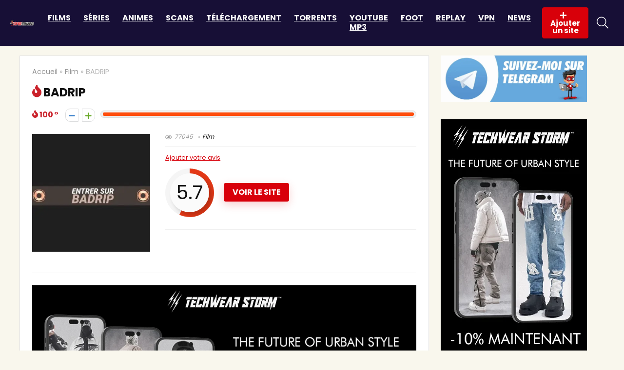

--- FILE ---
content_type: text/html; charset=UTF-8
request_url: https://topsitestreaming.info/badrip/
body_size: 29040
content:
<!DOCTYPE html><html
lang=fr-FR prefix="og: https://ogp.me/ns#"><head><meta
charset="UTF-8"><meta
name="viewport" content="width=device-width, initial-scale=1.0"><link rel=profile href="https://gmpg.org/xfn/11"><link
rel=pingback href=https://topsitestreaming.info/xmlrpc.php><style>img:is([sizes="auto" i], [sizes^="auto," i]) { contain-intrinsic-size: 3000px 1500px }</style> <script>window._wca = window._wca || [];</script> <title>BADRIP</title><meta
name="description" content="Découvrez Badrip : Une plateforme de streaming sans publicité proposant films récents, documentaires et spectacles. Simple et efficace pour une soirée cinéma parfaite!"><meta
name="robots" content="follow, index, max-snippet:-1, max-video-preview:-1, max-image-preview:large"><link
rel=canonical href=https://topsitestreaming.info/badrip/ ><meta
property="og:locale" content="fr_FR"><meta
property="og:type" content="article"><meta
property="og:title" content="BADRIP"><meta
property="og:description" content="Découvrez Badrip : Une plateforme de streaming sans publicité proposant films récents, documentaires et spectacles. Simple et efficace pour une soirée cinéma parfaite!"><meta
property="og:url" content="https://topsitestreaming.info/badrip/"><meta
property="og:site_name" content="TOP SITE STREAMING"><meta
property="article:tag" content="Badrip"><meta
property="article:tag" content="film"><meta
property="article:tag" content="site streaming"><meta
property="article:section" content="Film"><meta
property="og:updated_time" content="2023-09-27T03:37:40+02:00"><meta
property="og:image" content="https://topsitestreaming.info/wp-content/uploads/2023/08/badriip-500.jpg"><meta
property="og:image:secure_url" content="https://topsitestreaming.info/wp-content/uploads/2023/08/badriip-500.jpg"><meta
property="og:image:width" content="500"><meta
property="og:image:height" content="500"><meta
property="og:image:alt" content="BADRIP"><meta
property="og:image:type" content="image/jpeg"><meta
name="twitter:card" content="summary_large_image"><meta
name="twitter:title" content="BADRIP"><meta
name="twitter:description" content="Découvrez Badrip : Une plateforme de streaming sans publicité proposant films récents, documentaires et spectacles. Simple et efficace pour une soirée cinéma parfaite!"><meta
name="twitter:image" content="https://topsitestreaming.info/wp-content/uploads/2023/08/badriip-500.jpg"><meta
name="twitter:label1" content="Écrit par"><meta
name="twitter:data1" content="Will"><meta
name="twitter:label2" content="Temps de lecture"><meta
name="twitter:data2" content="5 minutes"><link
rel=dns-prefetch href=//stats.wp.com><link
rel=dns-prefetch href=//fonts.googleapis.com><link
rel=dns-prefetch href=//v0.wordpress.com><link
rel=alternate type=application/rss+xml title="TOP SITE STREAMING &raquo; Flux" href=https://topsitestreaming.info/feed/ ><link
rel=alternate type=application/rss+xml title="TOP SITE STREAMING &raquo; Flux des commentaires" href=https://topsitestreaming.info/comments/feed/ ><link
rel=alternate type=application/rss+xml title="TOP SITE STREAMING &raquo; BADRIP Flux des commentaires" href=https://topsitestreaming.info/badrip/feed/ > <script type=application/ld+json>{"@context":"http:\/\/schema.org\/","@type":"Review","name":"Badrip : Votre guide pour une exp\u00e9rience streaming optimale.","datePublished":"2023-08-20 18:43:31","dateModified":"2023-09-27 03:37:40","reviewBody":"Badrip est une plateforme de streaming qui offre le meilleur du cin\u00e9ma. Elle pr\u00e9sente des films r\u00e9cents, s'inspirant de g\u00e9ants comme Netflix et Amazon Prime. Avec 9 cat\u00e9gories de films, des documentaires \u00e9poustouflants et des spectacles d'humour, elle offre une vari\u00e9t\u00e9 de contenus. L'interface est simple, domin\u00e9e par trois couleurs : noir, blanc et vert. Les avantages incluent une ergonomie exceptionnelle et l'absence de publicit\u00e9s. Cependant, l'acc\u00e8s aux vieux classiques est limit\u00e9 et il manque des affiches descriptives pour certains films.\r\n\r\n","reviewRating":{"@type":"Rating","worstRating":"1","bestRating":"10","ratingValue":5.7},"author":{"@type":"Person","name":"Will"},"itemReviewed":{"@type":"Product","name":"BADRIP","aggregateRating":{"@type":"AggregateRating","worstRating":"1","bestRating":"10","ratingValue":5.7,"reviewCount":"1"}},"publisher":{"@type":"Organization","name":"Top Site Streaming"}}</script><script>/*<![CDATA[*/window._wpemojiSettings = {"baseUrl":"https:\/\/s.w.org\/images\/core\/emoji\/15.0.3\/72x72\/","ext":".png","svgUrl":"https:\/\/s.w.org\/images\/core\/emoji\/15.0.3\/svg\/","svgExt":".svg","source":{"concatemoji":"https:\/\/topsitestreaming.info\/wp-includes\/js\/wp-emoji-release.min.js?ver=6.7.4"}};
/*! This file is auto-generated */
!function(i,n){var o,s,e;function c(e){try{var t={supportTests:e,timestamp:(new Date).valueOf()};sessionStorage.setItem(o,JSON.stringify(t))}catch(e){}}function p(e,t,n){e.clearRect(0,0,e.canvas.width,e.canvas.height),e.fillText(t,0,0);var t=new Uint32Array(e.getImageData(0,0,e.canvas.width,e.canvas.height).data),r=(e.clearRect(0,0,e.canvas.width,e.canvas.height),e.fillText(n,0,0),new Uint32Array(e.getImageData(0,0,e.canvas.width,e.canvas.height).data));return t.every(function(e,t){return e===r[t]})}function u(e,t,n){switch(t){case"flag":return n(e,"\ud83c\udff3\ufe0f\u200d\u26a7\ufe0f","\ud83c\udff3\ufe0f\u200b\u26a7\ufe0f")?!1:!n(e,"\ud83c\uddfa\ud83c\uddf3","\ud83c\uddfa\u200b\ud83c\uddf3")&&!n(e,"\ud83c\udff4\udb40\udc67\udb40\udc62\udb40\udc65\udb40\udc6e\udb40\udc67\udb40\udc7f","\ud83c\udff4\u200b\udb40\udc67\u200b\udb40\udc62\u200b\udb40\udc65\u200b\udb40\udc6e\u200b\udb40\udc67\u200b\udb40\udc7f");case"emoji":return!n(e,"\ud83d\udc26\u200d\u2b1b","\ud83d\udc26\u200b\u2b1b")}return!1}function f(e,t,n){var r="undefined"!=typeof WorkerGlobalScope&&self instanceof WorkerGlobalScope?new OffscreenCanvas(300,150):i.createElement("canvas"),a=r.getContext("2d",{willReadFrequently:!0}),o=(a.textBaseline="top",a.font="600 32px Arial",{});return e.forEach(function(e){o[e]=t(a,e,n)}),o}function t(e){var t=i.createElement("script");t.src=e,t.defer=!0,i.head.appendChild(t)}"undefined"!=typeof Promise&&(o="wpEmojiSettingsSupports",s=["flag","emoji"],n.supports={everything:!0,everythingExceptFlag:!0},e=new Promise(function(e){i.addEventListener("DOMContentLoaded",e,{once:!0})}),new Promise(function(t){var n=function(){try{var e=JSON.parse(sessionStorage.getItem(o));if("object"==typeof e&&"number"==typeof e.timestamp&&(new Date).valueOf()<e.timestamp+604800&&"object"==typeof e.supportTests)return e.supportTests}catch(e){}return null}();if(!n){if("undefined"!=typeof Worker&&"undefined"!=typeof OffscreenCanvas&&"undefined"!=typeof URL&&URL.createObjectURL&&"undefined"!=typeof Blob)try{var e="postMessage("+f.toString()+"("+[JSON.stringify(s),u.toString(),p.toString()].join(",")+"));",r=new Blob([e],{type:"text/javascript"}),a=new Worker(URL.createObjectURL(r),{name:"wpTestEmojiSupports"});return void(a.onmessage=function(e){c(n=e.data),a.terminate(),t(n)})}catch(e){}c(n=f(s,u,p))}t(n)}).then(function(e){for(var t in e)n.supports[t]=e[t],n.supports.everything=n.supports.everything&&n.supports[t],"flag"!==t&&(n.supports.everythingExceptFlag=n.supports.everythingExceptFlag&&n.supports[t]);n.supports.everythingExceptFlag=n.supports.everythingExceptFlag&&!n.supports.flag,n.DOMReady=!1,n.readyCallback=function(){n.DOMReady=!0}}).then(function(){return e}).then(function(){var e;n.supports.everything||(n.readyCallback(),(e=n.source||{}).concatemoji?t(e.concatemoji):e.wpemoji&&e.twemoji&&(t(e.twemoji),t(e.wpemoji)))}))}((window,document),window._wpemojiSettings);/*]]>*/</script> <link
rel=stylesheet id=structured-content-frontend-css href='https://topsitestreaming.info/wp-content/plugins/structured-content/dist/blocks.style.build.css?ver=1.6.4' type=text/css media=all><style id=wp-emoji-styles-inline-css>img.wp-smiley, img.emoji {
		display: inline !important;
		border: none !important;
		box-shadow: none !important;
		height: 1em !important;
		width: 1em !important;
		margin: 0 0.07em !important;
		vertical-align: -0.1em !important;
		background: none !important;
		padding: 0 !important;
	}</style><link
rel=stylesheet id=wp-block-library-css href='https://topsitestreaming.info/wp-includes/css/dist/block-library/style.min.css?ver=6.7.4' type=text/css media=all><style id=global-styles-inline-css>/*<![CDATA[*/:root{--wp--preset--aspect-ratio--square: 1;--wp--preset--aspect-ratio--4-3: 4/3;--wp--preset--aspect-ratio--3-4: 3/4;--wp--preset--aspect-ratio--3-2: 3/2;--wp--preset--aspect-ratio--2-3: 2/3;--wp--preset--aspect-ratio--16-9: 16/9;--wp--preset--aspect-ratio--9-16: 9/16;--wp--preset--color--black: #000000;--wp--preset--color--cyan-bluish-gray: #abb8c3;--wp--preset--color--white: #ffffff;--wp--preset--color--pale-pink: #f78da7;--wp--preset--color--vivid-red: #cf2e2e;--wp--preset--color--luminous-vivid-orange: #ff6900;--wp--preset--color--luminous-vivid-amber: #fcb900;--wp--preset--color--light-green-cyan: #7bdcb5;--wp--preset--color--vivid-green-cyan: #00d084;--wp--preset--color--pale-cyan-blue: #8ed1fc;--wp--preset--color--vivid-cyan-blue: #0693e3;--wp--preset--color--vivid-purple: #9b51e0;--wp--preset--color--main: var(--rehub-main-color);--wp--preset--color--secondary: var(--rehub-sec-color);--wp--preset--color--buttonmain: var(--rehub-main-btn-bg);--wp--preset--color--cyan-grey: #abb8c3;--wp--preset--color--orange-light: #fcb900;--wp--preset--color--red: #cf2e2e;--wp--preset--color--red-bright: #f04057;--wp--preset--color--vivid-green: #00d084;--wp--preset--color--orange: #ff6900;--wp--preset--color--blue: #0693e3;--wp--preset--gradient--vivid-cyan-blue-to-vivid-purple: linear-gradient(135deg,rgba(6,147,227,1) 0%,rgb(155,81,224) 100%);--wp--preset--gradient--light-green-cyan-to-vivid-green-cyan: linear-gradient(135deg,rgb(122,220,180) 0%,rgb(0,208,130) 100%);--wp--preset--gradient--luminous-vivid-amber-to-luminous-vivid-orange: linear-gradient(135deg,rgba(252,185,0,1) 0%,rgba(255,105,0,1) 100%);--wp--preset--gradient--luminous-vivid-orange-to-vivid-red: linear-gradient(135deg,rgba(255,105,0,1) 0%,rgb(207,46,46) 100%);--wp--preset--gradient--very-light-gray-to-cyan-bluish-gray: linear-gradient(135deg,rgb(238,238,238) 0%,rgb(169,184,195) 100%);--wp--preset--gradient--cool-to-warm-spectrum: linear-gradient(135deg,rgb(74,234,220) 0%,rgb(151,120,209) 20%,rgb(207,42,186) 40%,rgb(238,44,130) 60%,rgb(251,105,98) 80%,rgb(254,248,76) 100%);--wp--preset--gradient--blush-light-purple: linear-gradient(135deg,rgb(255,206,236) 0%,rgb(152,150,240) 100%);--wp--preset--gradient--blush-bordeaux: linear-gradient(135deg,rgb(254,205,165) 0%,rgb(254,45,45) 50%,rgb(107,0,62) 100%);--wp--preset--gradient--luminous-dusk: linear-gradient(135deg,rgb(255,203,112) 0%,rgb(199,81,192) 50%,rgb(65,88,208) 100%);--wp--preset--gradient--pale-ocean: linear-gradient(135deg,rgb(255,245,203) 0%,rgb(182,227,212) 50%,rgb(51,167,181) 100%);--wp--preset--gradient--electric-grass: linear-gradient(135deg,rgb(202,248,128) 0%,rgb(113,206,126) 100%);--wp--preset--gradient--midnight: linear-gradient(135deg,rgb(2,3,129) 0%,rgb(40,116,252) 100%);--wp--preset--font-size--small: 13px;--wp--preset--font-size--medium: 20px;--wp--preset--font-size--large: 36px;--wp--preset--font-size--x-large: 42px;--wp--preset--font-family--system-font: Roboto,"Helvetica Neue",-apple-system,system-ui,BlinkMacSystemFont,"Segoe UI",Oxygen-Sans,sans-serif;--wp--preset--font-family--rh-nav-font: var(--rehub-nav-font,Roboto,"Helvetica Neue",-apple-system,system-ui,BlinkMacSystemFont,"Segoe UI",Oxygen-Sans,sans-serif);--wp--preset--font-family--rh-head-font: var(--rehub-head-font,Roboto,"Helvetica Neue",-apple-system,system-ui,BlinkMacSystemFont,"Segoe UI",Oxygen-Sans,sans-serif);--wp--preset--font-family--rh-btn-font: var(--rehub-btn-font,Roboto,"Helvetica Neue",-apple-system,system-ui,BlinkMacSystemFont,"Segoe UI",Oxygen-Sans,sans-serif);--wp--preset--font-family--rh-body-font: var(--rehub-body-font,Roboto,"Helvetica Neue",-apple-system,system-ui,BlinkMacSystemFont,"Segoe UI",Oxygen-Sans,sans-serif);--wp--preset--font-family--inter: "Inter", sans-serif;--wp--preset--font-family--cardo: Cardo;--wp--preset--spacing--20: 0.44rem;--wp--preset--spacing--30: 0.67rem;--wp--preset--spacing--40: 1rem;--wp--preset--spacing--50: 1.5rem;--wp--preset--spacing--60: 2.25rem;--wp--preset--spacing--70: 3.38rem;--wp--preset--spacing--80: 5.06rem;--wp--preset--shadow--natural: 6px 6px 9px rgba(0, 0, 0, 0.2);--wp--preset--shadow--deep: 12px 12px 50px rgba(0, 0, 0, 0.4);--wp--preset--shadow--sharp: 6px 6px 0px rgba(0, 0, 0, 0.2);--wp--preset--shadow--outlined: 6px 6px 0px -3px rgba(255, 255, 255, 1), 6px 6px rgba(0, 0, 0, 1);--wp--preset--shadow--crisp: 6px 6px 0px rgba(0, 0, 0, 1);}:root { --wp--style--global--content-size: 760px;--wp--style--global--wide-size: 900px; }:where(body) { margin: 0; }.wp-site-blocks > .alignleft { float: left; margin-right: 2em; }.wp-site-blocks > .alignright { float: right; margin-left: 2em; }.wp-site-blocks > .aligncenter { justify-content: center; margin-left: auto; margin-right: auto; }:where(.is-layout-flex){gap: 0.5em;}:where(.is-layout-grid){gap: 0.5em;}.is-layout-flow > .alignleft{float: left;margin-inline-start: 0;margin-inline-end: 2em;}.is-layout-flow > .alignright{float: right;margin-inline-start: 2em;margin-inline-end: 0;}.is-layout-flow > .aligncenter{margin-left: auto !important;margin-right: auto !important;}.is-layout-constrained > .alignleft{float: left;margin-inline-start: 0;margin-inline-end: 2em;}.is-layout-constrained > .alignright{float: right;margin-inline-start: 2em;margin-inline-end: 0;}.is-layout-constrained > .aligncenter{margin-left: auto !important;margin-right: auto !important;}.is-layout-constrained > :where(:not(.alignleft):not(.alignright):not(.alignfull)){max-width: var(--wp--style--global--content-size);margin-left: auto !important;margin-right: auto !important;}.is-layout-constrained > .alignwide{max-width: var(--wp--style--global--wide-size);}body .is-layout-flex{display: flex;}.is-layout-flex{flex-wrap: wrap;align-items: center;}.is-layout-flex > :is(*, div){margin: 0;}body .is-layout-grid{display: grid;}.is-layout-grid > :is(*, div){margin: 0;}body{padding-top: 0px;padding-right: 0px;padding-bottom: 0px;padding-left: 0px;}a:where(:not(.wp-element-button)){text-decoration: none;}h1{font-size: 29px;line-height: 34px;margin-top: 10px;margin-bottom: 31px;}h2{font-size: 25px;line-height: 31px;margin-top: 10px;margin-bottom: 31px;}h3{font-size: 20px;line-height: 28px;margin-top: 10px;margin-bottom: 25px;}h4{font-size: 18px;line-height: 24px;margin-top: 10px;margin-bottom: 18px;}h5{font-size: 16px;line-height: 20px;margin-top: 10px;margin-bottom: 15px;}h6{font-size: 14px;line-height: 20px;margin-top: 0px;margin-bottom: 10px;}:root :where(.wp-element-button, .wp-block-button__link){background-color: #32373c;border-width: 0;color: #fff;font-family: inherit;font-size: inherit;line-height: inherit;padding: calc(0.667em + 2px) calc(1.333em + 2px);text-decoration: none;}.has-black-color{color: var(--wp--preset--color--black) !important;}.has-cyan-bluish-gray-color{color: var(--wp--preset--color--cyan-bluish-gray) !important;}.has-white-color{color: var(--wp--preset--color--white) !important;}.has-pale-pink-color{color: var(--wp--preset--color--pale-pink) !important;}.has-vivid-red-color{color: var(--wp--preset--color--vivid-red) !important;}.has-luminous-vivid-orange-color{color: var(--wp--preset--color--luminous-vivid-orange) !important;}.has-luminous-vivid-amber-color{color: var(--wp--preset--color--luminous-vivid-amber) !important;}.has-light-green-cyan-color{color: var(--wp--preset--color--light-green-cyan) !important;}.has-vivid-green-cyan-color{color: var(--wp--preset--color--vivid-green-cyan) !important;}.has-pale-cyan-blue-color{color: var(--wp--preset--color--pale-cyan-blue) !important;}.has-vivid-cyan-blue-color{color: var(--wp--preset--color--vivid-cyan-blue) !important;}.has-vivid-purple-color{color: var(--wp--preset--color--vivid-purple) !important;}.has-main-color{color: var(--wp--preset--color--main) !important;}.has-secondary-color{color: var(--wp--preset--color--secondary) !important;}.has-buttonmain-color{color: var(--wp--preset--color--buttonmain) !important;}.has-cyan-grey-color{color: var(--wp--preset--color--cyan-grey) !important;}.has-orange-light-color{color: var(--wp--preset--color--orange-light) !important;}.has-red-color{color: var(--wp--preset--color--red) !important;}.has-red-bright-color{color: var(--wp--preset--color--red-bright) !important;}.has-vivid-green-color{color: var(--wp--preset--color--vivid-green) !important;}.has-orange-color{color: var(--wp--preset--color--orange) !important;}.has-blue-color{color: var(--wp--preset--color--blue) !important;}.has-black-background-color{background-color: var(--wp--preset--color--black) !important;}.has-cyan-bluish-gray-background-color{background-color: var(--wp--preset--color--cyan-bluish-gray) !important;}.has-white-background-color{background-color: var(--wp--preset--color--white) !important;}.has-pale-pink-background-color{background-color: var(--wp--preset--color--pale-pink) !important;}.has-vivid-red-background-color{background-color: var(--wp--preset--color--vivid-red) !important;}.has-luminous-vivid-orange-background-color{background-color: var(--wp--preset--color--luminous-vivid-orange) !important;}.has-luminous-vivid-amber-background-color{background-color: var(--wp--preset--color--luminous-vivid-amber) !important;}.has-light-green-cyan-background-color{background-color: var(--wp--preset--color--light-green-cyan) !important;}.has-vivid-green-cyan-background-color{background-color: var(--wp--preset--color--vivid-green-cyan) !important;}.has-pale-cyan-blue-background-color{background-color: var(--wp--preset--color--pale-cyan-blue) !important;}.has-vivid-cyan-blue-background-color{background-color: var(--wp--preset--color--vivid-cyan-blue) !important;}.has-vivid-purple-background-color{background-color: var(--wp--preset--color--vivid-purple) !important;}.has-main-background-color{background-color: var(--wp--preset--color--main) !important;}.has-secondary-background-color{background-color: var(--wp--preset--color--secondary) !important;}.has-buttonmain-background-color{background-color: var(--wp--preset--color--buttonmain) !important;}.has-cyan-grey-background-color{background-color: var(--wp--preset--color--cyan-grey) !important;}.has-orange-light-background-color{background-color: var(--wp--preset--color--orange-light) !important;}.has-red-background-color{background-color: var(--wp--preset--color--red) !important;}.has-red-bright-background-color{background-color: var(--wp--preset--color--red-bright) !important;}.has-vivid-green-background-color{background-color: var(--wp--preset--color--vivid-green) !important;}.has-orange-background-color{background-color: var(--wp--preset--color--orange) !important;}.has-blue-background-color{background-color: var(--wp--preset--color--blue) !important;}.has-black-border-color{border-color: var(--wp--preset--color--black) !important;}.has-cyan-bluish-gray-border-color{border-color: var(--wp--preset--color--cyan-bluish-gray) !important;}.has-white-border-color{border-color: var(--wp--preset--color--white) !important;}.has-pale-pink-border-color{border-color: var(--wp--preset--color--pale-pink) !important;}.has-vivid-red-border-color{border-color: var(--wp--preset--color--vivid-red) !important;}.has-luminous-vivid-orange-border-color{border-color: var(--wp--preset--color--luminous-vivid-orange) !important;}.has-luminous-vivid-amber-border-color{border-color: var(--wp--preset--color--luminous-vivid-amber) !important;}.has-light-green-cyan-border-color{border-color: var(--wp--preset--color--light-green-cyan) !important;}.has-vivid-green-cyan-border-color{border-color: var(--wp--preset--color--vivid-green-cyan) !important;}.has-pale-cyan-blue-border-color{border-color: var(--wp--preset--color--pale-cyan-blue) !important;}.has-vivid-cyan-blue-border-color{border-color: var(--wp--preset--color--vivid-cyan-blue) !important;}.has-vivid-purple-border-color{border-color: var(--wp--preset--color--vivid-purple) !important;}.has-main-border-color{border-color: var(--wp--preset--color--main) !important;}.has-secondary-border-color{border-color: var(--wp--preset--color--secondary) !important;}.has-buttonmain-border-color{border-color: var(--wp--preset--color--buttonmain) !important;}.has-cyan-grey-border-color{border-color: var(--wp--preset--color--cyan-grey) !important;}.has-orange-light-border-color{border-color: var(--wp--preset--color--orange-light) !important;}.has-red-border-color{border-color: var(--wp--preset--color--red) !important;}.has-red-bright-border-color{border-color: var(--wp--preset--color--red-bright) !important;}.has-vivid-green-border-color{border-color: var(--wp--preset--color--vivid-green) !important;}.has-orange-border-color{border-color: var(--wp--preset--color--orange) !important;}.has-blue-border-color{border-color: var(--wp--preset--color--blue) !important;}.has-vivid-cyan-blue-to-vivid-purple-gradient-background{background: var(--wp--preset--gradient--vivid-cyan-blue-to-vivid-purple) !important;}.has-light-green-cyan-to-vivid-green-cyan-gradient-background{background: var(--wp--preset--gradient--light-green-cyan-to-vivid-green-cyan) !important;}.has-luminous-vivid-amber-to-luminous-vivid-orange-gradient-background{background: var(--wp--preset--gradient--luminous-vivid-amber-to-luminous-vivid-orange) !important;}.has-luminous-vivid-orange-to-vivid-red-gradient-background{background: var(--wp--preset--gradient--luminous-vivid-orange-to-vivid-red) !important;}.has-very-light-gray-to-cyan-bluish-gray-gradient-background{background: var(--wp--preset--gradient--very-light-gray-to-cyan-bluish-gray) !important;}.has-cool-to-warm-spectrum-gradient-background{background: var(--wp--preset--gradient--cool-to-warm-spectrum) !important;}.has-blush-light-purple-gradient-background{background: var(--wp--preset--gradient--blush-light-purple) !important;}.has-blush-bordeaux-gradient-background{background: var(--wp--preset--gradient--blush-bordeaux) !important;}.has-luminous-dusk-gradient-background{background: var(--wp--preset--gradient--luminous-dusk) !important;}.has-pale-ocean-gradient-background{background: var(--wp--preset--gradient--pale-ocean) !important;}.has-electric-grass-gradient-background{background: var(--wp--preset--gradient--electric-grass) !important;}.has-midnight-gradient-background{background: var(--wp--preset--gradient--midnight) !important;}.has-small-font-size{font-size: var(--wp--preset--font-size--small) !important;}.has-medium-font-size{font-size: var(--wp--preset--font-size--medium) !important;}.has-large-font-size{font-size: var(--wp--preset--font-size--large) !important;}.has-x-large-font-size{font-size: var(--wp--preset--font-size--x-large) !important;}.has-system-font-font-family{font-family: var(--wp--preset--font-family--system-font) !important;}.has-rh-nav-font-font-family{font-family: var(--wp--preset--font-family--rh-nav-font) !important;}.has-rh-head-font-font-family{font-family: var(--wp--preset--font-family--rh-head-font) !important;}.has-rh-btn-font-font-family{font-family: var(--wp--preset--font-family--rh-btn-font) !important;}.has-rh-body-font-font-family{font-family: var(--wp--preset--font-family--rh-body-font) !important;}.has-inter-font-family{font-family: var(--wp--preset--font-family--inter) !important;}.has-cardo-font-family{font-family: var(--wp--preset--font-family--cardo) !important;}
:where(.wp-block-post-template.is-layout-flex){gap: 1.25em;}:where(.wp-block-post-template.is-layout-grid){gap: 1.25em;}
:where(.wp-block-columns.is-layout-flex){gap: 2em;}:where(.wp-block-columns.is-layout-grid){gap: 2em;}
:root :where(.wp-block-pullquote){font-size: 1.5em;line-height: 1.6;}
:root :where(.wp-block-post-title){margin-top: 4px;margin-right: 0;margin-bottom: 15px;margin-left: 0;}
:root :where(.wp-block-image){margin-top: 0px;margin-bottom: 31px;}
:root :where(.wp-block-media-text){margin-top: 0px;margin-bottom: 31px;}
:root :where(.wp-block-post-content){font-size: 16px;line-height: 28px;}
:root :where(p){font-size: 16px;line-height: 28px;}/*]]>*/</style><link
rel=stylesheet id=contact-form-7-css href='https://topsitestreaming.info/wp-content/plugins/contact-form-7/includes/css/styles.css?ver=6.0.5' type=text/css media=all><link
rel=stylesheet id=Poppins-css href='//fonts.googleapis.com/css?family=Poppins%3A700%2Cnormal&#038;subset=latin&#038;ver=6.7.4' type=text/css media=all><style id=woocommerce-inline-inline-css>.woocommerce form .form-row .required { visibility: visible; }</style><link
rel=stylesheet id=ez-toc-css href='https://topsitestreaming.info/wp-content/plugins/easy-table-of-contents/assets/css/screen.min.css?ver=2.0.73' type=text/css media=all><style id=ez-toc-inline-css>div#ez-toc-container .ez-toc-title {font-size: 120%;}div#ez-toc-container .ez-toc-title {font-weight: 700;}div#ez-toc-container ul li {font-size: 95%;}div#ez-toc-container ul li {font-weight: 500;}div#ez-toc-container nav ul ul li {font-size: 90%;}div#ez-toc-container {width: 100%;}
.ez-toc-container-direction {direction: ltr;}.ez-toc-counter ul{counter-reset: item ;}.ez-toc-counter nav ul li a::before {content: counters(item, '.', decimal) '. ';display: inline-block;counter-increment: item;flex-grow: 0;flex-shrink: 0;margin-right: .2em; float: left; }.ez-toc-widget-direction {direction: ltr;}.ez-toc-widget-container ul{counter-reset: item ;}.ez-toc-widget-container nav ul li a::before {content: counters(item, '.', decimal) '. ';display: inline-block;counter-increment: item;flex-grow: 0;flex-shrink: 0;margin-right: .2em; float: left; }</style><link
rel=stylesheet id=url-shortify-css href='https://topsitestreaming.info/wp-content/plugins/url-shortify/lite/dist/styles/url-shortify.css?ver=1.10.5.1' type=text/css media=all><link
rel=stylesheet id=brands-styles-css href='https://topsitestreaming.info/wp-content/plugins/woocommerce/assets/css/brands.css?ver=9.7.1' type=text/css media=all><link
rel=stylesheet id=parent-style-css href='https://topsitestreaming.info/wp-content/themes/rehub-theme/style.css?ver=6.7.4' type=text/css media=all><style id=akismet-widget-style-inline-css>/*<![CDATA[*/.a-stats {
				--akismet-color-mid-green: #357b49;
				--akismet-color-white: #fff;
				--akismet-color-light-grey: #f6f7f7;

				max-width: 350px;
				width: auto;
			}

			.a-stats * {
				all: unset;
				box-sizing: border-box;
			}

			.a-stats strong {
				font-weight: 600;
			}

			.a-stats a.a-stats__link,
			.a-stats a.a-stats__link:visited,
			.a-stats a.a-stats__link:active {
				background: var(--akismet-color-mid-green);
				border: none;
				box-shadow: none;
				border-radius: 8px;
				color: var(--akismet-color-white);
				cursor: pointer;
				display: block;
				font-family: -apple-system, BlinkMacSystemFont, 'Segoe UI', 'Roboto', 'Oxygen-Sans', 'Ubuntu', 'Cantarell', 'Helvetica Neue', sans-serif;
				font-weight: 500;
				padding: 12px;
				text-align: center;
				text-decoration: none;
				transition: all 0.2s ease;
			}

			/* Extra specificity to deal with TwentyTwentyOne focus style */
			.widget .a-stats a.a-stats__link:focus {
				background: var(--akismet-color-mid-green);
				color: var(--akismet-color-white);
				text-decoration: none;
			}

			.a-stats a.a-stats__link:hover {
				filter: brightness(110%);
				box-shadow: 0 4px 12px rgba(0, 0, 0, 0.06), 0 0 2px rgba(0, 0, 0, 0.16);
			}

			.a-stats .count {
				color: var(--akismet-color-white);
				display: block;
				font-size: 1.5em;
				line-height: 1.4;
				padding: 0 13px;
				white-space: nowrap;
			}/*]]>*/</style><link
rel=stylesheet id=rhstyle-css href='https://topsitestreaming.info/wp-content/themes/rehub-blankchild/style.css?ver=19.7.1' type=text/css media=all><link
rel=stylesheet id=rehubicons-css href='https://topsitestreaming.info/wp-content/themes/rehub-theme/iconstyle.css?ver=19.7.1' type=text/css media=all><link
rel=stylesheet id=rhajaxsearch-css href='https://topsitestreaming.info/wp-content/themes/rehub-theme/css/ajaxsearch.css?ver=19.7.1' type=text/css media=all><link
rel=stylesheet id=rhelementor-css href='https://topsitestreaming.info/wp-content/themes/rehub-theme/css/elementor.css?ver=1.0' type=text/css media=all><link
rel=stylesheet id=rhsingle-css href='https://topsitestreaming.info/wp-content/themes/rehub-theme/css/single.css?ver=1.1' type=text/css media=all><link
rel=stylesheet id=rehub-woocommerce-css href='https://topsitestreaming.info/wp-content/themes/rehub-theme/css/woocommerce.css?ver=19.7.1' type=text/css media=all> <script src="https://topsitestreaming.info/wp-includes/js/jquery/jquery.min.js?ver=3.7.1" id=jquery-core-js></script> <script src="https://topsitestreaming.info/wp-includes/js/jquery/jquery-migrate.min.js?ver=3.4.1" id=jquery-migrate-js></script> <script id=rehub-postview-js-extra>var postviewvar = {"rhpost_ajax_url":"https:\/\/topsitestreaming.info\/wp-content\/plugins\/rehub-framework\/includes\/rehub_ajax.php","post_id":"15957"};</script> <script src="https://topsitestreaming.info/wp-content/plugins/rehub-framework/assets/js/postviews.js?ver=6.7.4" id=rehub-postview-js></script> <script id=url-shortify-js-extra>var usParams = {"ajaxurl":"https:\/\/topsitestreaming.info\/wp-admin\/admin-ajax.php"};</script> <script src="https://topsitestreaming.info/wp-content/plugins/url-shortify/lite/dist/scripts/url-shortify.js?ver=1.10.5.1" id=url-shortify-js></script> <script src=https://stats.wp.com/s-202603.js id=woocommerce-analytics-js defer=defer data-wp-strategy=defer></script> <link
rel=https://api.w.org/ href=https://topsitestreaming.info/wp-json/ ><link
rel=alternate title=JSON type=application/json href=https://topsitestreaming.info/wp-json/wp/v2/posts/15957><link
rel=EditURI type=application/rsd+xml title=RSD href=https://topsitestreaming.info/xmlrpc.php?rsd><meta
name="generator" content="WordPress 6.7.4"><link
rel=shortlink href=https://topsitestreaming.info/a8zf><link
rel=alternate title="oEmbed (JSON)" type=application/json+oembed href="https://topsitestreaming.info/wp-json/oembed/1.0/embed?url=https%3A%2F%2Ftopsitestreaming.info%2Fbadrip%2F"><link
rel=alternate title="oEmbed (XML)" type=text/xml+oembed href="https://topsitestreaming.info/wp-json/oembed/1.0/embed?url=https%3A%2F%2Ftopsitestreaming.info%2Fbadrip%2F&#038;format=xml"><link
rel=preload href=https://topsitestreaming.info/wp-content/themes/rehub-theme/fonts/rhicons.woff2?3oibrk as=font type=font/woff2 crossorigin=crossorigin><style>/*<![CDATA[*/@media (min-width:1025px){header .logo-section{padding:15px 0;}}nav.top_menu > ul > li > a{font-weight:normal;}.dl-menuwrapper li a,nav.top_menu > ul > li > a,#re_menu_near_logo li,#re_menu_near_logo li{font-family:"Poppins",trebuchet ms !important;font-weight:700;font-style:normal;}:root{--rehub-nav-font:Poppins;}.rehub_feat_block div.offer_title,.rh_wrapper_video_playlist .rh_video_title_and_time .rh_video_title,.main_slider .flex-overlay h2,.related_articles ul li > a,h1,h2,h3,h4,h5,h6,.widget .title,.title h1,.title h5,.related_articles .related_title,#comments .title_comments,.commentlist .comment-author .fn,.commentlist .comment-author .fn a,.rate_bar_wrap .review-top .review-text span.review-header,.wpsm-numbox.wpsm-style6 span.num,.wpsm-numbox.wpsm-style5 span.num,.rehub-main-font,.logo .textlogo,.wp-block-quote.is-style-large,.comment-respond h3,.related_articles .related_title,.re_title_inmodal{font-family:"Poppins",trebuchet ms;font-style:normal;}.main_slider .flex-overlay h2,h1,h2,h3,h4,h5,h6,.title h1,.title h5,.comment-respond h3{font-weight:700;}:root{--rehub-head-font:Poppins;}.sidebar,.rehub-body-font,body{font-family:"Poppins",arial !important;font-weight:normal;font-style:normal;}:root{--rehub-body-font:Poppins;}#main_header,.is-sticky .logo_section_wrap,.sticky-active.logo_section_wrap{background-color:#170f36 !important}.main-nav.white_style{border-top:none}nav.top_menu > ul:not(.off-canvas) > li > a:after{top:auto;bottom:0}.header-top{border:none;}.footer-bottom{background-color:#170f36 !important}.footer-bottom .footer_widget{border:none !important} .widget .title:after{border-bottom:2px solid #d8000a;}.rehub-main-color-border,nav.top_menu > ul > li.vertical-menu.border-main-color .sub-menu,.rh-main-bg-hover:hover,.wp-block-quote,ul.def_btn_link_tabs li.active a,.wp-block-pullquote{border-color:#d8000a;}.wpsm_promobox.rehub_promobox{border-left-color:#d8000a!important;}.color_link{color:#d8000a !important;}.featured_slider:hover .score,.top_chart_controls .controls:hover,article.post .wpsm_toplist_heading:before{border-color:#d8000a;}.btn_more:hover,.tw-pagination .current{border:1px solid #d8000a;color:#fff}.rehub_woo_review .rehub_woo_tabs_menu li.current{border-top:3px solid #d8000a;}.gallery-pics .gp-overlay{box-shadow:0 0 0 4px #d8000a inset;}.post .rehub_woo_tabs_menu li.current,.woocommerce div.product .woocommerce-tabs ul.tabs li.active{border-top:2px solid #d8000a;}.rething_item a.cat{border-bottom-color:#d8000a}nav.top_menu ul li ul.sub-menu{border-bottom:2px solid #d8000a;}.widget.deal_daywoo,.elementor-widget-wpsm_woofeatured .deal_daywoo{border:3px solid #d8000a;padding:20px;background:#fff;}.deal_daywoo .wpsm-bar-bar{background-color:#d8000a !important} #buddypress div.item-list-tabs ul li.selected a span,#buddypress div.item-list-tabs ul li.current a span,#buddypress div.item-list-tabs ul li a span,.user-profile-div .user-menu-tab > li.active > a,.user-profile-div .user-menu-tab > li.active > a:focus,.user-profile-div .user-menu-tab > li.active > a:hover,.news_in_thumb:hover a.rh-label-string,.news_out_thumb:hover a.rh-label-string,.col-feat-grid:hover a.rh-label-string,.carousel-style-deal .re_carousel .controls,.re_carousel .controls:hover,.openedprevnext .postNavigation .postnavprev,.postNavigation .postnavprev:hover,.top_chart_pagination a.selected,.flex-control-paging li a.flex-active,.flex-control-paging li a:hover,.btn_more:hover,body .tabs-menu li:hover,body .tabs-menu li.current,.featured_slider:hover .score,#bbp_user_edit_submit,.bbp-topic-pagination a,.bbp-topic-pagination a,.custom-checkbox label.checked:after,.slider_post .caption,ul.postpagination li.active a,ul.postpagination li:hover a,ul.postpagination li a:focus,.top_theme h5 strong,.re_carousel .text:after,#topcontrol:hover,.main_slider .flex-overlay:hover a.read-more,.rehub_chimp #mc_embed_signup input#mc-embedded-subscribe,#rank_1.rank_count,#toplistmenu > ul li:before,.rehub_chimp:before,.wpsm-members > strong:first-child,.r_catbox_btn,.wpcf7 .wpcf7-submit,.wpsm_pretty_hover li:hover,.wpsm_pretty_hover li.current,.rehub-main-color-bg,.togglegreedybtn:after,.rh-bg-hover-color:hover a.rh-label-string,.rh-main-bg-hover:hover,.rh_wrapper_video_playlist .rh_video_currently_playing,.rh_wrapper_video_playlist .rh_video_currently_playing.rh_click_video:hover,.rtmedia-list-item .rtmedia-album-media-count,.tw-pagination .current,.dokan-dashboard .dokan-dash-sidebar ul.dokan-dashboard-menu li.active,.dokan-dashboard .dokan-dash-sidebar ul.dokan-dashboard-menu li:hover,.dokan-dashboard .dokan-dash-sidebar ul.dokan-dashboard-menu li.dokan-common-links a:hover,#ywqa-submit-question,.woocommerce .widget_price_filter .ui-slider .ui-slider-range,.rh-hov-bor-line > a:after,nav.top_menu > ul:not(.off-canvas) > li > a:after,.rh-border-line:after,.wpsm-table.wpsm-table-main-color table tr th,.rh-hov-bg-main-slide:before,.rh-hov-bg-main-slidecol .col_item:before,.mvx-tablink.active::before{background:#d8000a;}@media (max-width:767px){.postNavigation .postnavprev{background:#d8000a;}}.rh-main-bg-hover:hover,.rh-main-bg-hover:hover .whitehovered,.user-profile-div .user-menu-tab > li.active > a{color:#fff !important} a,.carousel-style-deal .deal-item .priced_block .price_count ins,nav.top_menu ul li.menu-item-has-children ul li.menu-item-has-children > a:before,.top_chart_controls .controls:hover,.flexslider .fa-pulse,.footer-bottom .widget .f_menu li a:hover,.comment_form h3 a,.bbp-body li.bbp-forum-info > a:hover,.bbp-body li.bbp-topic-title > a:hover,#subscription-toggle a:before,#favorite-toggle a:before,.aff_offer_links .aff_name a,.rh-deal-price,.commentlist .comment-content small a,.related_articles .title_cat_related a,article em.emph,.campare_table table.one td strong.red,.sidebar .tabs-item .detail p a,.footer-bottom .widget .title span,footer p a,.welcome-frase strong,article.post .wpsm_toplist_heading:before,.post a.color_link,.categoriesbox:hover h3 a:after,.bbp-body li.bbp-forum-info > a,.bbp-body li.bbp-topic-title > a,.widget .title i,.woocommerce-MyAccount-navigation ul li.is-active a,.category-vendormenu li.current a,.deal_daywoo .title,.rehub-main-color,.wpsm_pretty_colored ul li.current a,.wpsm_pretty_colored ul li.current,.rh-heading-hover-color:hover h2 a,.rh-heading-hover-color:hover h3 a,.rh-heading-hover-color:hover h4 a,.rh-heading-hover-color:hover h5 a,.rh-heading-hover-color:hover h3,.rh-heading-hover-color:hover h2,.rh-heading-hover-color:hover h4,.rh-heading-hover-color:hover h5,.rh-heading-hover-color:hover .rh-heading-hover-item a,.rh-heading-icon:before,.widget_layered_nav ul li.chosen a:before,.wp-block-quote.is-style-large p,ul.page-numbers li span.current,ul.page-numbers li a:hover,ul.page-numbers li.active a,.page-link > span:not(.page-link-title),blockquote:not(.wp-block-quote) p,span.re_filtersort_btn:hover,span.active.re_filtersort_btn,.deal_daywoo .price,div.sortingloading:after{color:#d8000a;} .page-link > span:not(.page-link-title),.widget.widget_affegg_widget .title,.widget.top_offers .title,.widget.cegg_widget_products .title,header .header_first_style .search form.search-form [type="submit"],header .header_eight_style .search form.search-form [type="submit"],.filter_home_pick span.active,.filter_home_pick span:hover,.filter_product_pick span.active,.filter_product_pick span:hover,.rh_tab_links a.active,.rh_tab_links a:hover,.wcv-navigation ul.menu li.active,.wcv-navigation ul.menu li:hover a,form.search-form [type="submit"],.rehub-sec-color-bg,input#ywqa-submit-question,input#ywqa-send-answer,.woocommerce button.button.alt,.tabsajax span.active.re_filtersort_btn,.wpsm-table.wpsm-table-sec-color table tr th,.rh-slider-arrow,.rh-hov-bg-sec-slide:before,.rh-hov-bg-sec-slidecol .col_item:before{background:#000000 !important;color:#fff !important;outline:0}.widget.widget_affegg_widget .title:after,.widget.top_offers .title:after,.widget.cegg_widget_products .title:after{border-top-color:#000000 !important;}.page-link > span:not(.page-link-title){border:1px solid #000000;}.page-link > span:not(.page-link-title),.header_first_style .search form.search-form [type="submit"] i{color:#fff !important;}.rh_tab_links a.active,.rh_tab_links a:hover,.rehub-sec-color-border,nav.top_menu > ul > li.vertical-menu.border-sec-color > .sub-menu,body .rh-slider-thumbs-item--active{border-color:#000000}.rh_wrapper_video_playlist .rh_video_currently_playing,.rh_wrapper_video_playlist .rh_video_currently_playing.rh_click_video:hover{background-color:#000000;box-shadow:1200px 0 0 #000000 inset;}.rehub-sec-color{color:#000000} form.search-form input[type="text"]{border-radius:4px}.news .priced_block .price_count,.blog_string .priced_block .price_count,.main_slider .price_count{margin-right:5px}.right_aff .priced_block .btn_offer_block,.right_aff .priced_block .price_count{border-radius:0 !important}form.search-form.product-search-form input[type="text"]{border-radius:4px 0 0 4px;}form.search-form [type="submit"]{border-radius:0 4px 4px 0;}.rtl form.search-form.product-search-form input[type="text"]{border-radius:0 4px 4px 0;}.rtl form.search-form [type="submit"]{border-radius:4px 0 0 4px;}.price_count,.rehub_offer_coupon,#buddypress .dir-search input[type=text],.gmw-form-wrapper input[type=text],.gmw-form-wrapper select,#buddypress a.button,.btn_more,#main_header .wpsm-button,#rh-header-cover-image .wpsm-button,#wcvendor_image_bg .wpsm-button,input[type="text"],textarea,input[type="tel"],input[type="password"],input[type="email"],input[type="url"],input[type="number"],.def_btn,input[type="submit"],input[type="button"],input[type="reset"],.rh_offer_list .offer_thumb .deal_img_wrap,.grid_onsale,.rehub-main-smooth,.re_filter_instore span.re_filtersort_btn:hover,.re_filter_instore span.active.re_filtersort_btn,#buddypress .standard-form input[type=text],#buddypress .standard-form textarea,.blacklabelprice{border-radius:4px}.news-community,.woocommerce .products.grid_woo .product,.rehub_chimp #mc_embed_signup input.email,#mc_embed_signup input#mc-embedded-subscribe,.rh_offer_list,.woo-tax-logo,#buddypress div.item-list-tabs ul li a,#buddypress form#whats-new-form,#buddypress div#invite-list,#buddypress #send-reply div.message-box,.rehub-sec-smooth,.rate-bar-bar,.rate-bar,#wcfm-main-contentainer #wcfm-content,.wcfm_welcomebox_header{border-radius:5px}#rhSplashSearch form.search-form input[type="text"],#rhSplashSearch form.search-form [type="submit"]{border-radius:0 !important} .woocommerce .woo-button-area .masked_coupon,.woocommerce a.woo_loop_btn,.woocommerce .button.checkout,.woocommerce input.button.alt,.woocommerce a.add_to_cart_button:not(.flat-woo-btn),.woocommerce-page a.add_to_cart_button:not(.flat-woo-btn),.woocommerce .single_add_to_cart_button,.woocommerce div.product form.cart .button,.woocommerce .checkout-button.button,.priced_block .btn_offer_block,.priced_block .button,.rh-deal-compact-btn,input.mdf_button,#buddypress input[type="submit"],#buddypress input[type="button"],#buddypress input[type="reset"],#buddypress button.submit,.wpsm-button.rehub_main_btn,.wcv-grid a.button,input.gmw-submit,#ws-plugin--s2member-profile-submit,#rtmedia_create_new_album,input[type="submit"].dokan-btn-theme,a.dokan-btn-theme,.dokan-btn-theme,#wcfm_membership_container a.wcfm_submit_button,.woocommerce button.button,.rehub-main-btn-bg,.woocommerce #payment #place_order,.wc-block-grid__product-add-to-cart.wp-block-button .wp-block-button__link{background:none #d8000a !important;color:#ffffff !important;fill:#ffffff !important;border:none !important;text-decoration:none !important;outline:0;box-shadow:-1px 6px 19px rgba(216,0,10,0.2) !important;border-radius:4px !important;}.rehub-main-btn-bg > a{color:#ffffff !important;}.woocommerce a.woo_loop_btn:hover,.woocommerce .button.checkout:hover,.woocommerce input.button.alt:hover,.woocommerce a.add_to_cart_button:not(.flat-woo-btn):hover,.woocommerce-page a.add_to_cart_button:not(.flat-woo-btn):hover,.woocommerce a.single_add_to_cart_button:hover,.woocommerce-page a.single_add_to_cart_button:hover,.woocommerce div.product form.cart .button:hover,.woocommerce-page div.product form.cart .button:hover,.woocommerce .checkout-button.button:hover,.priced_block .btn_offer_block:hover,.wpsm-button.rehub_main_btn:hover,#buddypress input[type="submit"]:hover,#buddypress input[type="button"]:hover,#buddypress input[type="reset"]:hover,#buddypress button.submit:hover,.small_post .btn:hover,.ap-pro-form-field-wrapper input[type="submit"]:hover,.wcv-grid a.button:hover,#ws-plugin--s2member-profile-submit:hover,.rething_button .btn_more:hover,#wcfm_membership_container a.wcfm_submit_button:hover,.woocommerce #payment #place_order:hover,.woocommerce button.button:hover,.rehub-main-btn-bg:hover,.rehub-main-btn-bg:hover > a,.wc-block-grid__product-add-to-cart.wp-block-button .wp-block-button__link:hover{background:none #d8000a !important;color:#ffffff !important;border-color:transparent;box-shadow:-1px 6px 13px rgba(216,0,10,0.4) !important;}.rehub_offer_coupon:hover{border:1px dashed #d8000a;}.rehub_offer_coupon:hover i.far,.rehub_offer_coupon:hover i.fal,.rehub_offer_coupon:hover i.fas{color:#d8000a}.re_thing_btn .rehub_offer_coupon.not_masked_coupon:hover{color:#d8000a !important}.woocommerce a.woo_loop_btn:active,.woocommerce .button.checkout:active,.woocommerce .button.alt:active,.woocommerce a.add_to_cart_button:not(.flat-woo-btn):active,.woocommerce-page a.add_to_cart_button:not(.flat-woo-btn):active,.woocommerce a.single_add_to_cart_button:active,.woocommerce-page a.single_add_to_cart_button:active,.woocommerce div.product form.cart .button:active,.woocommerce-page div.product form.cart .button:active,.woocommerce .checkout-button.button:active,.wpsm-button.rehub_main_btn:active,#buddypress input[type="submit"]:active,#buddypress input[type="button"]:active,#buddypress input[type="reset"]:active,#buddypress button.submit:active,.ap-pro-form-field-wrapper input[type="submit"]:active,.wcv-grid a.button:active,#ws-plugin--s2member-profile-submit:active,.woocommerce #payment #place_order:active,input[type="submit"].dokan-btn-theme:active,a.dokan-btn-theme:active,.dokan-btn-theme:active,.woocommerce button.button:active,.rehub-main-btn-bg:active,.wc-block-grid__product-add-to-cart.wp-block-button .wp-block-button__link:active{background:none #d8000a !important;box-shadow:0 1px 0 #999 !important;top:2px;color:#ffffff !important;}.rehub_btn_color,.rehub_chimp_flat #mc_embed_signup input#mc-embedded-subscribe{background-color:#d8000a;border:1px solid #d8000a;color:#ffffff;text-shadow:none}.rehub_btn_color:hover{color:#ffffff;background-color:#d8000a;border:1px solid #d8000a;}.rething_button .btn_more{border:1px solid #d8000a;color:#d8000a;}.rething_button .priced_block.block_btnblock .price_count{color:#d8000a;font-weight:normal;}.widget_merchant_list .buttons_col{background-color:#d8000a !important;}.widget_merchant_list .buttons_col a{color:#ffffff !important;}.rehub-svg-btn-fill svg{fill:#d8000a;}.rehub-svg-btn-stroke svg{stroke:#d8000a;}@media (max-width:767px){#float-panel-woo-area{border-top:1px solid #d8000a}}:root{--rehub-main-color:#d8000a;--rehub-sec-color:#000000;--rehub-main-btn-bg:#d8000a;--rehub-link-color:#d8000a;}.re-line-badge.badge_1,.re-ribbon-badge.badge_1 span{background:#d70000;}.re-line-badge.re-line-table-badge.badge_1:before{border-top-color:#d70000}.re-line-badge.re-line-table-badge.badge_1:after{border-bottom-color:#d70000}.re-line-badge.badge_2,.re-ribbon-badge.badge_2 span{background:#e40505;}.re-line-badge.re-line-table-badge.badge_2:before{border-top-color:#e40505}.re-line-badge.re-line-table-badge.badge_2:after{border-bottom-color:#e40505}.re-line-badge.badge_3,.re-ribbon-badge.badge_3 span{background:#e8a500;}.re-line-badge.re-line-table-badge.badge_3:before{border-top-color:#e8a500}.re-line-badge.re-line-table-badge.badge_3:after{border-bottom-color:#e8a500}.re-line-badge.badge_4,.re-ribbon-badge.badge_4 span{background:#0dad3b;}.re-line-badge.re-line-table-badge.badge_4:before{border-top-color:#0dad3b}.re-line-badge.re-line-table-badge.badge_4:after{border-bottom-color:#0dad3b}body,body.dark_body{background-color:#f9f7ed;background-position:left top;background-image:none}#main_header .rh-container{width:100%;padding:0 20px}@media (max-width:500px){#main_header .rh-container{width:100%;padding:0 12px}}/*]]>*/</style><style>.related-woo-area{display:none !important};</style> <script data-cfasync=false async src=//gn.metallcorrupt.com/roGWW1t6W7k5J2/qmNMe></script>  <script async src="https://www.googletagmanager.com/gtag/js?id=UA-86432501-21"></script> <script>window.dataLayer = window.dataLayer || [];
  function gtag(){dataLayer.push(arguments);}
  gtag('js', new Date());

  gtag('config', 'UA-86432501-21');</script> <noscript><style>.woocommerce-product-gallery{ opacity: 1 !important; }</style></noscript><meta
name="generator" content="Elementor 3.28.1; features: e_font_icon_svg, additional_custom_breakpoints, e_local_google_fonts; settings: css_print_method-external, google_font-enabled, font_display-fallback"><style>.e-con.e-parent:nth-of-type(n+4):not(.e-lazyloaded):not(.e-no-lazyload),
				.e-con.e-parent:nth-of-type(n+4):not(.e-lazyloaded):not(.e-no-lazyload) * {
					background-image: none !important;
				}
				@media screen and (max-height: 1024px) {
					.e-con.e-parent:nth-of-type(n+3):not(.e-lazyloaded):not(.e-no-lazyload),
					.e-con.e-parent:nth-of-type(n+3):not(.e-lazyloaded):not(.e-no-lazyload) * {
						background-image: none !important;
					}
				}
				@media screen and (max-height: 640px) {
					.e-con.e-parent:nth-of-type(n+2):not(.e-lazyloaded):not(.e-no-lazyload),
					.e-con.e-parent:nth-of-type(n+2):not(.e-lazyloaded):not(.e-no-lazyload) * {
						background-image: none !important;
					}
				}</style><meta
name="theme-color" content="#170F36"><style>.saboxplugin-wrap{-webkit-box-sizing:border-box;-moz-box-sizing:border-box;-ms-box-sizing:border-box;box-sizing:border-box;border:1px solid #eee;width:100%;clear:both;display:block;overflow:hidden;word-wrap:break-word;position:relative}.saboxplugin-wrap .saboxplugin-gravatar{float:left;padding:0 20px 20px 20px}.saboxplugin-wrap .saboxplugin-gravatar img{max-width:100px;height:auto;border-radius:0;}.saboxplugin-wrap .saboxplugin-authorname{font-size:18px;line-height:1;margin:20px 0 0 20px;display:block}.saboxplugin-wrap .saboxplugin-authorname a{text-decoration:none}.saboxplugin-wrap .saboxplugin-authorname a:focus{outline:0}.saboxplugin-wrap .saboxplugin-desc{display:block;margin:5px 20px}.saboxplugin-wrap .saboxplugin-desc a{text-decoration:underline}.saboxplugin-wrap .saboxplugin-desc p{margin:5px 0 12px}.saboxplugin-wrap .saboxplugin-web{margin:0 20px 15px;text-align:left}.saboxplugin-wrap .sab-web-position{text-align:right}.saboxplugin-wrap .saboxplugin-web a{color:#ccc;text-decoration:none}.saboxplugin-wrap .saboxplugin-socials{position:relative;display:block;background:#fcfcfc;padding:5px;border-top:1px solid #eee}.saboxplugin-wrap .saboxplugin-socials a svg{width:20px;height:20px}.saboxplugin-wrap .saboxplugin-socials a svg .st2{fill:#fff; transform-origin:center center;}.saboxplugin-wrap .saboxplugin-socials a svg .st1{fill:rgba(0,0,0,.3)}.saboxplugin-wrap .saboxplugin-socials a:hover{opacity:.8;-webkit-transition:opacity .4s;-moz-transition:opacity .4s;-o-transition:opacity .4s;transition:opacity .4s;box-shadow:none!important;-webkit-box-shadow:none!important}.saboxplugin-wrap .saboxplugin-socials .saboxplugin-icon-color{box-shadow:none;padding:0;border:0;-webkit-transition:opacity .4s;-moz-transition:opacity .4s;-o-transition:opacity .4s;transition:opacity .4s;display:inline-block;color:#fff;font-size:0;text-decoration:inherit;margin:5px;-webkit-border-radius:0;-moz-border-radius:0;-ms-border-radius:0;-o-border-radius:0;border-radius:0;overflow:hidden}.saboxplugin-wrap .saboxplugin-socials .saboxplugin-icon-grey{text-decoration:inherit;box-shadow:none;position:relative;display:-moz-inline-stack;display:inline-block;vertical-align:middle;zoom:1;margin:10px 5px;color:#444;fill:#444}.clearfix:after,.clearfix:before{content:' ';display:table;line-height:0;clear:both}.ie7 .clearfix{zoom:1}.saboxplugin-socials.sabox-colored .saboxplugin-icon-color .sab-twitch{border-color:#38245c}.saboxplugin-socials.sabox-colored .saboxplugin-icon-color .sab-addthis{border-color:#e91c00}.saboxplugin-socials.sabox-colored .saboxplugin-icon-color .sab-behance{border-color:#003eb0}.saboxplugin-socials.sabox-colored .saboxplugin-icon-color .sab-delicious{border-color:#06c}.saboxplugin-socials.sabox-colored .saboxplugin-icon-color .sab-deviantart{border-color:#036824}.saboxplugin-socials.sabox-colored .saboxplugin-icon-color .sab-digg{border-color:#00327c}.saboxplugin-socials.sabox-colored .saboxplugin-icon-color .sab-dribbble{border-color:#ba1655}.saboxplugin-socials.sabox-colored .saboxplugin-icon-color .sab-facebook{border-color:#1e2e4f}.saboxplugin-socials.sabox-colored .saboxplugin-icon-color .sab-flickr{border-color:#003576}.saboxplugin-socials.sabox-colored .saboxplugin-icon-color .sab-github{border-color:#264874}.saboxplugin-socials.sabox-colored .saboxplugin-icon-color .sab-google{border-color:#0b51c5}.saboxplugin-socials.sabox-colored .saboxplugin-icon-color .sab-googleplus{border-color:#96271a}.saboxplugin-socials.sabox-colored .saboxplugin-icon-color .sab-html5{border-color:#902e13}.saboxplugin-socials.sabox-colored .saboxplugin-icon-color .sab-instagram{border-color:#1630aa}.saboxplugin-socials.sabox-colored .saboxplugin-icon-color .sab-linkedin{border-color:#00344f}.saboxplugin-socials.sabox-colored .saboxplugin-icon-color .sab-pinterest{border-color:#5b040e}.saboxplugin-socials.sabox-colored .saboxplugin-icon-color .sab-reddit{border-color:#992900}.saboxplugin-socials.sabox-colored .saboxplugin-icon-color .sab-rss{border-color:#a43b0a}.saboxplugin-socials.sabox-colored .saboxplugin-icon-color .sab-sharethis{border-color:#5d8420}.saboxplugin-socials.sabox-colored .saboxplugin-icon-color .sab-skype{border-color:#00658a}.saboxplugin-socials.sabox-colored .saboxplugin-icon-color .sab-soundcloud{border-color:#995200}.saboxplugin-socials.sabox-colored .saboxplugin-icon-color .sab-spotify{border-color:#0f612c}.saboxplugin-socials.sabox-colored .saboxplugin-icon-color .sab-stackoverflow{border-color:#a95009}.saboxplugin-socials.sabox-colored .saboxplugin-icon-color .sab-steam{border-color:#006388}.saboxplugin-socials.sabox-colored .saboxplugin-icon-color .sab-user_email{border-color:#b84e05}.saboxplugin-socials.sabox-colored .saboxplugin-icon-color .sab-stumbleUpon{border-color:#9b280e}.saboxplugin-socials.sabox-colored .saboxplugin-icon-color .sab-tumblr{border-color:#10151b}.saboxplugin-socials.sabox-colored .saboxplugin-icon-color .sab-twitter{border-color:#0967a0}.saboxplugin-socials.sabox-colored .saboxplugin-icon-color .sab-vimeo{border-color:#0d7091}.saboxplugin-socials.sabox-colored .saboxplugin-icon-color .sab-windows{border-color:#003f71}.saboxplugin-socials.sabox-colored .saboxplugin-icon-color .sab-whatsapp{border-color:#003f71}.saboxplugin-socials.sabox-colored .saboxplugin-icon-color .sab-wordpress{border-color:#0f3647}.saboxplugin-socials.sabox-colored .saboxplugin-icon-color .sab-yahoo{border-color:#14002d}.saboxplugin-socials.sabox-colored .saboxplugin-icon-color .sab-youtube{border-color:#900}.saboxplugin-socials.sabox-colored .saboxplugin-icon-color .sab-xing{border-color:#000202}.saboxplugin-socials.sabox-colored .saboxplugin-icon-color .sab-mixcloud{border-color:#2475a0}.saboxplugin-socials.sabox-colored .saboxplugin-icon-color .sab-vk{border-color:#243549}.saboxplugin-socials.sabox-colored .saboxplugin-icon-color .sab-medium{border-color:#00452c}.saboxplugin-socials.sabox-colored .saboxplugin-icon-color .sab-quora{border-color:#420e00}.saboxplugin-socials.sabox-colored .saboxplugin-icon-color .sab-meetup{border-color:#9b181c}.saboxplugin-socials.sabox-colored .saboxplugin-icon-color .sab-goodreads{border-color:#000}.saboxplugin-socials.sabox-colored .saboxplugin-icon-color .sab-snapchat{border-color:#999700}.saboxplugin-socials.sabox-colored .saboxplugin-icon-color .sab-500px{border-color:#00557f}.saboxplugin-socials.sabox-colored .saboxplugin-icon-color .sab-mastodont{border-color:#185886}.sabox-plus-item{margin-bottom:20px}@media screen and (max-width:480px){.saboxplugin-wrap{text-align:center}.saboxplugin-wrap .saboxplugin-gravatar{float:none;padding:20px 0;text-align:center;margin:0 auto;display:block}.saboxplugin-wrap .saboxplugin-gravatar img{float:none;display:inline-block;display:-moz-inline-stack;vertical-align:middle;zoom:1}.saboxplugin-wrap .saboxplugin-desc{margin:0 10px 20px;text-align:center}.saboxplugin-wrap .saboxplugin-authorname{text-align:center;margin:10px 0 20px}}body .saboxplugin-authorname a,body .saboxplugin-authorname a:hover{box-shadow:none;-webkit-box-shadow:none}a.sab-profile-edit{font-size:16px!important;line-height:1!important}.sab-edit-settings a,a.sab-profile-edit{color:#0073aa!important;box-shadow:none!important;-webkit-box-shadow:none!important}.sab-edit-settings{margin-right:15px;position:absolute;right:0;z-index:2;bottom:10px;line-height:20px}.sab-edit-settings i{margin-left:5px}.saboxplugin-socials{line-height:1!important}.rtl .saboxplugin-wrap .saboxplugin-gravatar{float:right}.rtl .saboxplugin-wrap .saboxplugin-authorname{display:flex;align-items:center}.rtl .saboxplugin-wrap .saboxplugin-authorname .sab-profile-edit{margin-right:10px}.rtl .sab-edit-settings{right:auto;left:0}img.sab-custom-avatar{max-width:75px;}.saboxplugin-wrap {margin-top:0px; margin-bottom:0px; padding: 0px 0px }.saboxplugin-wrap .saboxplugin-authorname {font-size:18px; line-height:25px;}.saboxplugin-wrap .saboxplugin-desc p, .saboxplugin-wrap .saboxplugin-desc {font-size:14px !important; line-height:21px !important;}.saboxplugin-wrap .saboxplugin-web {font-size:14px;}.saboxplugin-wrap .saboxplugin-socials a svg {width:18px;height:18px;}</style><style class=wp-fonts-local>@font-face{font-family:Inter;font-style:normal;font-weight:300 900;font-display:fallback;src:url('https://topsitestreaming.info/wp-content/plugins/woocommerce/assets/fonts/Inter-VariableFont_slnt,wght.woff2') format('woff2');font-stretch:normal;}
@font-face{font-family:Cardo;font-style:normal;font-weight:400;font-display:fallback;src:url('https://topsitestreaming.info/wp-content/plugins/woocommerce/assets/fonts/cardo_normal_400.woff2') format('woff2');}</style><link
rel=icon href=https://topsitestreaming.info/wp-content/uploads/2023/09/IconeTSS-2023-100x100.png sizes=32x32><link
rel=icon href=https://topsitestreaming.info/wp-content/uploads/2023/09/IconeTSS-2023-300x300.png sizes=192x192><link
rel=apple-touch-icon href=https://topsitestreaming.info/wp-content/uploads/2023/09/IconeTSS-2023-300x300.png><meta
name="msapplication-TileImage" content="https://topsitestreaming.info/wp-content/uploads/2023/09/IconeTSS-2023-300x300.png"><style>.shorten_url { 
	   padding: 10px 10px 10px 10px ; 
	   border: 1px solid #AAAAAA ; 
	   background-color: #EEEEEE ;
}</style><style id=wp-custom-css>@font-face{
	font-family: 'myWebFont';
	font-display: swap;
	src: url('myfont.woff2') format('woff2');
}


.entry-title {text-align: center;

}

.saboxplugin-wrap .saboxplugin-authorname {
    font-size: 18px;
    line-height: 25px;
    pointer-events: none;
}

.hide-section {
    display: none;
}</style></head><body
class="post-template-default single single-post postid-15957 single-format-standard wp-custom-logo wp-embed-responsive theme-rehub-theme woocommerce-no-js elementor-default elementor-kit-1985"><div
class=rh-outer-wrap><div
id=top_ankor></div><header
id=main_header class="dark_style width-100p position-relative"><div
class=header_wrap><div
class="header_five_style logo_section_wrap header_one_row"><div
class="rh-container tabletblockdisplay mb0 disabletabletpadding"><div
class="logo-section rh-flex-center-align tabletblockdisplay disabletabletpadding mb0"><div
class="logo hideontablet">
<a
href=https://topsitestreaming.info class=logo_image><img
src=https://topsitestreaming.info/wp-content/uploads/2020/03/logo-top-site-streaming.png alt="TOP SITE STREAMING" height width=200></a></div><div
class="main-nav mob-logo-enabled rh-flex-grow1 rh-flex-center-align rh-flex-justify-center  dark_style"><nav
class=top_menu><ul
id=menu-principal class=menu><li
id=menu-item-10841 class="menu-item menu-item-type-custom menu-item-object-custom"><a
href=https://topsitestreaming.info/film-streaming>FILMS</a></li>
<li
id=menu-item-2937 class="menu-item menu-item-type-post_type menu-item-object-page"><a
href=https://topsitestreaming.info/serie-streaming/ >SÉRIES</a></li>
<li
id=menu-item-1734 class="menu-item menu-item-type-post_type menu-item-object-page"><a
href=https://topsitestreaming.info/animes/ >ANIMES</a></li>
<li
id=menu-item-14565 class="menu-item menu-item-type-post_type menu-item-object-page"><a
href=https://topsitestreaming.info/scan-manga/ >SCANS</a></li>
<li
id=menu-item-2305 class="menu-item menu-item-type-post_type menu-item-object-page"><a
href=https://topsitestreaming.info/meilleurs-sites-telechargement-direct/ >TÉLÉCHARGEMENT</a></li>
<li
id=menu-item-2551 class="menu-item menu-item-type-post_type menu-item-object-page"><a
href=https://topsitestreaming.info/meilleurs-sites-torrent/ >TORRENTS</a></li>
<li
id=menu-item-3361 class="menu-item menu-item-type-post_type menu-item-object-page"><a
href=https://topsitestreaming.info/convertisseur-youtube-en-mp3/ >YOUTUBE MP3</a></li>
<li
id=menu-item-2656 class="menu-item menu-item-type-post_type menu-item-object-page"><a
href=https://topsitestreaming.info/sport-foot-streaming/ >FOOT</a></li>
<li
id=menu-item-4002 class="menu-item menu-item-type-post_type menu-item-object-page"><a
href=https://topsitestreaming.info/sites-de-replay/ >REPLAY</a></li>
<li
id=menu-item-11944 class="menu-item menu-item-type-custom menu-item-object-custom"><a
href=https://topsitestreaming.info/vpn/ >VPN</a></li>
<li
id=menu-item-4503 class="menu-item menu-item-type-post_type menu-item-object-page"><a
href=https://topsitestreaming.info/actus/ >NEWS</a></li></ul></nav><div
class="responsive_nav_wrap rh_mobile_menu"><div
id=dl-menu class="dl-menuwrapper rh-flex-center-align">
<button
id=dl-trigger class=dl-trigger aria-label=Menu>
<svg
viewBox="0 0 32 32" xmlns=http://www.w3.org/2000/svg>
<g>
<line
stroke-linecap=round id=rhlinemenu_1 y2=7 x2=29 y1=7 x1=3 />
<line
stroke-linecap=round id=rhlinemenu_2 y2=16 x2=18 y1=16 x1=3 />
<line
stroke-linecap=round id=rhlinemenu_3 y2=25 x2=26 y1=25 x1=3 />
</g>
</svg>
</button><div
id=mobile-menu-icons class="rh-flex-center-align rh-flex-right-align">
<button
class=icon-search-onclick aria-label=Search><i
class='rhicon rhi-search'></i></button></div></div></div></div><div
class=header-actions-logo><div
class=rh-flex-center-align>
<a
href=https://topsitestreaming.info/ajouter-un-site/ class="wpsm-button btncolor medium rh-flex-right-align addsomebtn mobileinmenu ml10 mr5 rehub_btn_color"><i
class="rhicon rhi-plus"></i>Ajouter un site</a><div
class="celldisplay rh-search-icon rh-header-icon text-center">
<span
class="icon-search-onclick cursorpointer"></span></div></div></div></div></div></div></div></header><div
class=rh-container><div
class="rh-content-wrap clearfix"><div
class="main-side single clearfix"><div
class=rh-post-wrapper><article
class="post-inner post post-15957 type-post status-publish format-standard has-post-thumbnail hentry category-film tag-badrip tag-film tag-site-streaming" id=post-15957><div
class="rh_post_layout_compare_autocontent flowhidden mb30"><div
class="breadcrumb font90 rh_opacity_7"><a
href=https://topsitestreaming.info/ >Accueil</a> &raquo; <span><a
href=https://topsitestreaming.info/film/ >Film</a></span> &raquo; <span
class=current>BADRIP</span></div><div
class="title_single_area mb15"><h1 class="hoticonfireclass">BADRIP</h1></div><div
class="hotmeter_wrap flexbasisclear"><div
class=hotmeter><span
class="table_cell_hot first_cell"><span
id=temperatur15957 class=temperatur><i
class="rhicon rhi-fire"></i> 100<span
class=gradus_icon></span></span></span> <span
class="table_cell_hot cell_minus_hot"><button
class="hotcountbtn hotminus" alt="Voter contre" title="Voter contre" data-post_id=15957 data-informer=100></button></span><span
class="table_cell_hot cell_plus_hot"><button
class="hotcountbtn hotplus" alt="Voter pour" title="Voter pour" data-post_id=15957 data-informer=100></button></span><span
id=textinfo15957 class="textinfo table_cell_hot"></span><div
class="table_cell_hot fullwidth_cell"><div
id=fonscale15957 class=fonscale><div
id=scaleperc15957 class=scaleperc style=width:100%></div></div></div></div></div><div
class="wpsm-one-third wpsm-column-first compare-full-images"><figure>
<img
fetchpriority=high width=350 height=350 src=https://topsitestreaming.info/wp-content/uploads/2023/08/badriip-500-350x350.jpg class alt=BADRIP lazydisable=1 loading=eager decoding=async srcset="https://topsitestreaming.info/wp-content/uploads/2023/08/badriip-500-350x350.jpg 350w, https://topsitestreaming.info/wp-content/uploads/2023/08/badriip-500-300x300.jpg 300w, https://topsitestreaming.info/wp-content/uploads/2023/08/badriip-500-1024x1024.jpg 1024w, https://topsitestreaming.info/wp-content/uploads/2023/08/badriip-500-150x150.jpg 150w, https://topsitestreaming.info/wp-content/uploads/2023/08/badriip-500-768x768.jpg 768w, https://topsitestreaming.info/wp-content/uploads/2023/08/badriip-500-1536x1536.jpg 1536w, https://topsitestreaming.info/wp-content/uploads/2023/08/badriip-500-2048x2048.jpg 2048w, https://topsitestreaming.info/wp-content/uploads/2023/08/badriip-500-100x100.jpg 100w, https://topsitestreaming.info/wp-content/uploads/2023/08/badriip-500-788x788.jpg 788w, https://topsitestreaming.info/wp-content/uploads/2023/08/badriip-500-600x600.jpg 600w, https://topsitestreaming.info/wp-content/uploads/2023/08/badriip-500.jpg 500w" sizes="(max-width: 350px) 100vw, 350px"></figure></div><div
class="wpsm-two-third wpsm-column-last"><div
class=flowhidden>
<span
class="floatleft meta post-meta">
<span
class=postview_meta>77045 </span>
<span
class=cat_link_meta><a
class=cat href=https://topsitestreaming.info/film/ title="Voir tous les articles dans Film">Film</a></span>  </span></div><div
class="mb15 rh-line"></div><div
class="rh_post_layout_rev_price_holder position-relative"><div
class="mb15 font80 lineheight15 rh_price_holder_add_links flowhidden">
<a
href=#respond class="rehub_scroll add_user_review_link">Ajouter votre avis
</a></div><div
class="floatleft mr20 mb25 rtlml20 rtlmr0"><div
class="review_visible_circle review_big_circle"><div
class=top-rating-item-circle-view><div
class=radial-progress data-rating=5.7><div
class=circle><div
class="mask full"><div
class=fill></div></div><div
class="mask half"><div
class=fill></div><div
class="fill fix"></div></div></div><div
class=inset><div
class=percentage>5.7</div></div></div></div></div></div><div
class=compare-button-holder><div><p
class=price>
<ins></ins>
<del></del></p></div><div
class="brand_logo_small mb15"></div><div
class="wp-block-group is-layout-flow wp-block-group-is-layout-flow"></div><div
class=priced_block><div
class="priced_block clearfix  rh-flex-eq-height">
<span
class=rh_button_wrapper>
<a
href=https://badrip.com/ class="btn_offer_block re_track_btn" target=_blank rel="nofollow sponsored">
Voir le site	</a>
</span></div></div></div><div
class="rh-line mt20 mb25"></div><div
id=contents-section-woo-area></div><div
class="flowhidden rh-float-panel" id=float-panel-woo-area><div
class="rh-container rh-flex-center-align pt10 pb10"><div
class="float-panel-woo-image hideonsmobile">
<img
class=lazyload data-skip-lazy data-src=https://topsitestreaming.info/wp-content/uploads/thumbs_dir/badriip-500-qb76ds0692k59vlsbw10leeti6q4skdc89rkida644.jpg width=50 height=50 alt=BADRIP src=https://topsitestreaming.info/wp-content/themes/rehub-theme/images/default/blank.gif></div><div
class="wpsm_pretty_colored rh-line-left pl15 ml15 rtlmr15 rtlpr15 hideonsmobile"><div
class="hideontablet mb5 font110 fontbold">
BADRIP</div><div
class=float-panel-price><div
class="fontbold font110 rehub-btn-font rehub-main-color"></div></div></div><div
class="float-panel-woo-btn rh-flex-columns rh-flex-right-align rh-flex-nowrap showonsmobile"><div
class="float-panel-woo-button rh-flex-center-align rh-flex-right-align showonsmobile"><div
class="priced_block mb5 showonsmobile clearfix">
<a
class="re_track_btn showonsmobile btn_offer_block" href=https://badrip.com/ target=_blank rel="nofollow sponsored" >
Voir le site </a></div></div></div></div></div></div><div
class="favour_in_row clearbox favour_btn_red"></div></div></div><div
class="rh-line mb25"></div><div
class="mediad mediad_before_content mb15"><a
href=https://linktr.ee/techwearstorm><img
alt=techwearstorm src=https://topsitestreaming.info/wp-content/uploads/2024/08/banner-techwearstorm-01.webp class=center></a><style>.center {
  display: block;
  margin-left: auto;
  margin-right: auto;
  width: 100%;
margin-bottom: 30px;
 font-size: 18px; 
}

.mb15 {
    font-size: 20px;
}</style></div><div
id=ez-toc-container class="ez-toc-v2_0_73 ez-toc-wrap-center counter-hierarchy ez-toc-counter ez-toc-grey ez-toc-container-direction"><div
class=ez-toc-title-container><p
class="ez-toc-title ez-toc-toggle" style=cursor:pointer>SOMMAIRE</p>
<span
class=ez-toc-title-toggle><a
href=# class="ez-toc-pull-right ez-toc-btn ez-toc-btn-xs ez-toc-btn-default ez-toc-toggle" aria-label="Toggle Table of Content"><span
class=ez-toc-js-icon-con><span
class><span
class=eztoc-hide style=display:none;>Toggle</span><span
class=ez-toc-icon-toggle-span><svg
style="fill: #999;color:#999" xmlns=http://www.w3.org/2000/svg class=list-377408 width=20px height=20px viewBox="0 0 24 24" fill=none><path
d="M6 6H4v2h2V6zm14 0H8v2h12V6zM4 11h2v2H4v-2zm16 0H8v2h12v-2zM4 16h2v2H4v-2zm16 0H8v2h12v-2z" fill=currentColor></path></svg><svg
style="fill: #999;color:#999" class=arrow-unsorted-368013 xmlns=http://www.w3.org/2000/svg width=10px height=10px viewBox="0 0 24 24" version=1.2 baseProfile=tiny><path
d="M18.2 9.3l-6.2-6.3-6.2 6.3c-.2.2-.3.4-.3.7s.1.5.3.7c.2.2.4.3.7.3h11c.3 0 .5-.1.7-.3.2-.2.3-.5.3-.7s-.1-.5-.3-.7zM5.8 14.7l6.2 6.3 6.2-6.3c.2-.2.3-.5.3-.7s-.1-.5-.3-.7c-.2-.2-.4-.3-.7-.3h-11c-.3 0-.5.1-.7.3-.2.2-.3.5-.3.7s.1.5.3.7z"/></svg></span></span></span></a></span></div><nav><ul
class='ez-toc-list ez-toc-list-level-1 ' ><li
class='ez-toc-page-1 ez-toc-heading-level-2'><a
class="ez-toc-link ez-toc-heading-1" href=#Badrip-Une-plateforme-de-streaming-dediee-au-meilleur-du-cinema title="Badrip : Une plateforme de streaming dédiée au meilleur du cinéma">Badrip : Une plateforme de streaming dédiée au meilleur du cinéma</a></li><li
class='ez-toc-page-1 ez-toc-heading-level-2'><a
class="ez-toc-link ez-toc-heading-2" href=#Presentation-du-contenu-de-Badrip-et-de-son-organisation title="Présentation du contenu de Badrip et de son organisation">Présentation du contenu de Badrip et de son organisation</a></li><li
class='ez-toc-page-1 ez-toc-heading-level-2'><a
class="ez-toc-link ez-toc-heading-3" href=#Description-de-linterface-de-Badrip-et-guide-dutilisation title="Description de l’interface de Badrip et guide d’utilisation">Description de l’interface de Badrip et guide d’utilisation</a></li><li
class='ez-toc-page-1 ez-toc-heading-level-2'><a
class="ez-toc-link ez-toc-heading-4" href=#Avantages-de-Badrip title="Avantages de Badrip">Avantages de Badrip</a><ul
class=ez-toc-list-level-3 ><li
class=ez-toc-heading-level-3><a
class="ez-toc-link ez-toc-heading-5" href=#Des-films-recents-et-de-qualite title="Des films récents et de qualité">Des films récents et de qualité</a></li><li
class='ez-toc-page-1 ez-toc-heading-level-3'><a
class="ez-toc-link ez-toc-heading-6" href=#Son-ergonomie title="Son ergonomie">Son ergonomie</a></li><li
class='ez-toc-page-1 ez-toc-heading-level-3'><a
class="ez-toc-link ez-toc-heading-7" href=#Labsence-de-publicites title="L’absence de publicités">L’absence de publicités</a></li></ul></li><li
class='ez-toc-page-1 ez-toc-heading-level-2'><a
class="ez-toc-link ez-toc-heading-8" href=#Inconvenients-de-Badrip title="Inconvénients de Badrip">Inconvénients de Badrip</a><ul
class=ez-toc-list-level-3 ><li
class=ez-toc-heading-level-3><a
class="ez-toc-link ez-toc-heading-9" href=#Lacces-difficile-au-vieux-classiques title="L’accès difficile au vieux classiques">L’accès difficile au vieux classiques</a></li><li
class='ez-toc-page-1 ez-toc-heading-level-3'><a
class="ez-toc-link ez-toc-heading-10" href=#Labsence-daffiches-descriptives title="L’absence d’affiches descriptives">L’absence d’affiches descriptives</a></li></ul></li><li
class='ez-toc-page-1 ez-toc-heading-level-2'><a
class="ez-toc-link ez-toc-heading-11" href=#Continuez-votre-voyage-cinematographique title="Continuez votre voyage cinématographique">Continuez votre voyage cinématographique</a></li></ul></nav></div><h2><span
class=ez-toc-section id=Badrip-Une-plateforme-de-streaming-dediee-au-meilleur-du-cinema></span>Badrip : Une plateforme de streaming dédiée au meilleur du cinéma<span
class=ez-toc-section-end></span></h2><p>L’accès au <strong>meilleur du</strong> <strong>cinéma</strong> a grandement été facilité avec le streaming. Des plateformes nous donnant accès à du contenu en illimité, sans restriction de temps ou d’espace. Aujourd’hui, nous vous présentons <strong>Badrip</strong>, une plateforme qui fournit toutes les dernières sorties du cinéma. En terminant cet article, vous saurez presque tout de ce qu’elle a à vous proposer.</p><p><img
decoding=async class="aligncenter size-full wp-image-15959" src=https://topsitestreaming.info/wp-content/uploads/2023/08/badrip-500.jpg alt=BADRIP width=788 height=331 title="BADRIP | TOP SITE STREAMING" srcset="https://topsitestreaming.info/wp-content/uploads/2023/08/badrip-500.jpg 788w, https://topsitestreaming.info/wp-content/uploads/2023/08/badrip-500-300x126.jpg 300w, https://topsitestreaming.info/wp-content/uploads/2023/08/badrip-500-1024x430.jpg 1024w, https://topsitestreaming.info/wp-content/uploads/2023/08/badrip-500-767x322.jpg 767w, https://topsitestreaming.info/wp-content/uploads/2023/08/badrip-500-1536x645.jpg 1536w, https://topsitestreaming.info/wp-content/uploads/2023/08/badrip-500-2048x860.jpg 2048w, https://topsitestreaming.info/wp-content/uploads/2023/08/badrip-500-357x150.jpg 357w, https://topsitestreaming.info/wp-content/uploads/2023/08/badrip-500-100x42.jpg 100w, https://topsitestreaming.info/wp-content/uploads/2023/08/badrip-500-833x350.jpg 833w, https://topsitestreaming.info/wp-content/uploads/2023/08/badrip-500-600x252.jpg 600w" sizes="(max-width: 788px) 100vw, 788px"></p><h2><span
class=ez-toc-section id=Presentation-du-contenu-de-Badrip-et-de-son-organisation></span>Présentation du contenu de Badrip et de son organisation<span
class=ez-toc-section-end></span></h2><p>La majorité du contenu accessible sur <strong>Badrip</strong> est récent. En effet, bien qu’on retrouve des <a
data-mil=15957 href=https://topsitestreaming.info/film-streaming/ >films en streaming</a> datant des années antérieures à 2010, le principal du contenu se situe entre 2018 et l’année actuelle. De plus, le contenu est constamment actualisé, ce qui fait que vous serez toujours au fait de toutes les nouveautés.</p><p><strong>Badrip</strong> tire son contenu de ce qu’il y a de mieux dans l’univers concurrentiel du streaming. On parle ici des films venant de <strong>Netflix</strong>, <strong>Amazon Prime Vidéo</strong> et bien plus encore. Par conséquent, vous n’aurez pas besoin de prendre un abonnement pour chacune de ces plateformes qui au final, proposent parfois du même contenu.</p><p>Sur <strong>Badrip</strong>, vous aurez droit à 09 catégories de <strong>films</strong> qui sont : l’action, l’aventure, la comédie, le drame, le fantastique, l’horreur, le policier, la science-fiction et le thriller. De quoi vous réjouir n’est-ce pas ? Actuellement, C’est Decibel et Blowback qui gouvernent dans la catégorie action. Pour l’horreur, nous vous conseillons de regarder La chose derrière la porte. En famille, notre équipe vous propose Corner Office, une comédie noire de bon goût. Et si la science-fiction et l’aventure sont une combinaison qui vous plaît, Spider-Man : Accross the spider-verse est le film adéquat.</p><p>Vous devez aussi savoir que la plateforme propose des <strong>documentaires épiques</strong>. Grâce à elle, nous avons pu découvrir le vrai côté du milliardaire Elon Musk dans Elon Musk : The real Iron man. Marcher sur l’eau est aussi un documentaire qui nous a particulièrement marqué. Des spectacles sont aussi disponibles, vous donnant de découvrir Mustapha El Atrassi, Fabien Olicard ou encore Marina Rollman. On parle-là des meilleurs humoristes de la scène française et ailleurs.</p><p>Concernant l’organisation du contenu de <strong>Badrip</strong>, il n’y a pas grand-chose à dire. Les concepteurs ont tout fait pour que la plateforme soit simple. La page d’accueil est divisée en deux sections principales. Une pour le top film du moment et l’autre pour les derniers ajouts.</p><h2><span
class=ez-toc-section id=Description-de-linterface-de-Badrip-et-guide-dutilisation></span>Description de l’interface de Badrip et guide d’utilisation<span
class=ez-toc-section-end></span></h2><p><strong>Badrip</strong> est caractérisée par 03 principales couleurs : le noir, le vert et le blanc. Le noir est la couleur de fond et est choisi exprès pour préserver les yeux des utilisateurs. Les textes sont écrits en blanc, parce que, bien évidemment, ils doivent être lisibles. Et concernant le vert, ce doit juste être une question de goût.</p><p>Sur la page d’accueil, vous aurez une barre qui vous donne accès au bouton relatif aux différents genres du contenu de <strong>Badrip</strong>. En dessous, ce sont les deux sections mentions plus haut qui vous attendent. Celle qui vous présente les derniers ajouts et l’autre qui vous donne accès au <strong>top film</strong>. Si vous êtes un peu hésitant quant au choix à faire, vous pouvez vous fier au top proposé. La plateforme ne déçoit jamais lorsqu’il s’agit de proposer du contenu à ses utilisateurs. Si au contraire, vous savez exactement ce que vous voulez pour votre soirée cinéma, vous pouvez utiliser la barre de recherche située tout en haut, au milieu. Là-bas, entrez n’importe quelle information relative au <strong>film</strong>.</p><p>Lorsque vous cliquez sur le nom du <strong>film</strong> en question, on vous propose l’affiche de celui-ci ainsi qu’un petit <strong>synopsis</strong> en dessous. Plus bas, un petit carré représentant un écran vous proposer de lancer la vidéo. Dès lors, votre séance de visionnage peut commencer.</p><h2><span
class=ez-toc-section id=Avantages-de-Badrip></span>Avantages de Badrip<span
class=ez-toc-section-end></span></h2><h3><span
class=ez-toc-section id=Des-films-recents-et-de-qualite></span>Des films récents et de qualité<span
class=ez-toc-section-end></span></h3><p>C’est là l’un des gros avantages de cette plateforme des streaming. Avoir, avant tous les autres, des <strong>films</strong> censés être détenus par une minorité, est une aubaine pour tout le monde, surtout les spectateurs. Sur <strong>Badrip</strong>, vous ne patienterez jamais de longues semaines ou mois avant d’avoir accès aux dernières sorties du moment. De plus, celles-ci sont choisies avec minutie et sont par conséquent susceptibles de plaire au plus grand nombre.</p><h3><span
class=ez-toc-section id=Son-ergonomie></span>Son ergonomie<span
class=ez-toc-section-end></span></h3><p>Comme les meilleurs du domaine, <strong>Badrip</strong> est relativement simple à prendre en main. La simplicité est d’ailleurs l’un de ses meilleurs atouts. On a vite l’impression que chaque option, section et page est placée où elle devrait être. Vous n’aurez donc jamais à chercher longtemps avant de commencer à visionner. Les <strong>films</strong> sont faciles d’accès et chargent en un temps record.</p><h3><span
class=ez-toc-section id=Labsence-de-publicites></span>L’absence de publicités<span
class=ez-toc-section-end></span></h3><p>Pour une plateforme qui donne accès à du contenu de manière totalement gratuite, c’est un fait qu’il faut applaudir. De tout le temps que nous avons eu à passer sur <strong>Badrip</strong>, nous n’avons jamais rencontré de publicités qui s’incrustent lorsqu’on visionne. Pas de pop-ups cachés ou de liens dissimulés sous les écrans de visionnage. La plateforme a misé sur la transparence.</p><h2><span
class=ez-toc-section id=Inconvenients-de-Badrip></span>Inconvénients de Badrip<span
class=ez-toc-section-end></span></h2><h3><span
class=ez-toc-section id=Lacces-difficile-au-vieux-classiques></span>L’accès difficile au vieux classiques<span
class=ez-toc-section-end></span></h3><p>L’un des inconvénients notables de cette plateforme est tout simplement l’absence d’une section dédiée au classement par date. S’il est vrai que le contenu est facile d’accès, il faut aussi avouer que le vieux contenu l’est moins. Il est important d’apporter cette nuance pour que les amateurs de <strong>vieux films</strong> ne soient pas déçus.</p><h3><span
class=ez-toc-section id=Labsence-daffiches-descriptives></span>L’absence d’affiches descriptives<span
class=ez-toc-section-end></span></h3><p>Les affiches sont un moyen de se faire une idée de ce à quoi on doit s’attendre sur un film. Le simple moyen de les regarder peut nous donner une envie ou nous faire savoir que le <strong>film</strong> ne nous plaira pas. Mais cette option est absente sur <strong>Badrip</strong> et nous trouvons cela dommage.</p><p>En définitive, <strong>Badrip</strong> vous propose des <strong>films</strong> en illimité, accessibles partout dans le monde et de manière gratuite. Tous les appareils prennent la plateforme en charge. Donc que ce soit sur Android, IOS ou sur un PC portable, vous pourrez profiter de tout ce que cette plateforme a à vous proposer. Tout ce qu’il vous reste à faire, c’est vous affaler sur un canapé et commencer à visionner.</p><h2><span
class=ez-toc-section id=Continuez-votre-voyage-cinematographique></span>Continuez votre voyage cinématographique<span
class=ez-toc-section-end></span></h2><p>Après avoir apprécié la diversité et la qualité des contenus sur <strong>Badrip</strong>, il est naturel de vouloir explorer davantage le vaste univers du streaming. Pour ceux qui cherchent constamment à découvrir de nouvelles pépites, <a
data-mil=15957 href=https://topsitestreaming.info/grebak/ target=_blank rel=noopener>Grebak</a> est une plateforme incontournable. Avec une sélection soigneusement curatée, Grebak promet des moments de visionnage <strong>inoubliables</strong>. Parallèlement, <a
data-mil=15957 href=https://topsitestreaming.info/dokral/ target=_blank rel=noopener>Dokral</a> est une autre destination qui mérite toute votre attention. Que vous soyez fan de drames poignants, de thrillers intenses ou de comédies légères, Dokral a quelque chose pour plaire à tous. Alors, après avoir exploré les trésors de Badrip, n&rsquo;hésitez pas à vous aventurer sur Grebak et Dokral pour une <strong>expérience cinématographique</strong> encore plus profonde.</p><div
class=rate_bar_wrap><div
class=review-top><div
class=overall-score>
<span
class="overall r_score_6">5.7</span>
<span
class=overall-text>Total Score</span></div><div
class=review-text>
<span
class=review-header>Badrip : Votre guide pour une expérience streaming optimale.</span><p>
Badrip est une plateforme de streaming qui offre le meilleur du cinéma. Elle présente des films récents, s'inspirant de géants comme Netflix et Amazon Prime. Avec 9 catégories de films, des documentaires époustouflants et des spectacles d'humour, elle offre une variété de contenus. L'interface est simple, dominée par trois couleurs : noir, blanc et vert. Les avantages incluent une ergonomie exceptionnelle et l'absence de publicités. Cependant, l'accès aux vieux classiques est limité et il manque des affiches descriptives pour certains films.</p></div></div><div
class=review-criteria><div
class="rate-bar clearfix" data-percent=85%><div
class=rate-bar-title><span>Simplicité d'utilisation</span></div><div
class="rate-bar-bar r_score_9"></div><div
class=rate-bar-percent>8.5</div></div><div
class="rate-bar clearfix" data-percent=80%><div
class=rate-bar-title><span>Mises à jour du contenu</span></div><div
class="rate-bar-bar r_score_8"></div><div
class=rate-bar-percent>8</div></div><div
class="rate-bar clearfix" data-percent=90%><div
class=rate-bar-title><span>Qualité des lecteurs vidéo</span></div><div
class="rate-bar-bar r_score_9"></div><div
class=rate-bar-percent>9</div></div><div
class="rate-bar clearfix" data-percent=85%><div
class=rate-bar-title><span>Avis Global</span></div><div
class="rate-bar-bar r_score_9"></div><div
class=rate-bar-percent>8.5</div></div></div><div
class=&quot;flowhidden&quot;></div><a
href=#respond class="rehub_scroll add_user_review_link">Ajouter votre avis</a> <span
class=add_user_review_link> &nbsp;|&nbsp; </span><a
href=#comments class="rehub_scroll add_user_review_link">Lire les avis et commentaires</a></div><div
class=saboxplugin-wrap itemtype=http://schema.org/Person itemscope itemprop=author><div
class=saboxplugin-tab><div
class=saboxplugin-gravatar><img
decoding=async src=https://topsitestreaming.info/wp-content/uploads/2023/10/IconeTSS-2023-200.jpg width=100 height=100 alt="Will topsitestreaming" itemprop=image title="BADRIP | TOP SITE STREAMING"></div><div
class=saboxplugin-authorname><a
href=https://topsitestreaming.info/author/will/ class="vcard author" rel=author><span
class=fn>Will</span></a></div><div
class=saboxplugin-desc><div
itemprop=description><p>Passionné de cinéma et de séries, je suis la tête pensante derrière topsitestreaming.info. Toujours à l&rsquo;affût des dernières tendances du streaming, quand je ne suis pas en train de regarder un bon film, je passe mon temps à analyser et décortiquer les sites de streaming pour toi. Rejoins-moi dans cette aventure 😉🍿</p></div></div><div
class=clearfix></div><div
class="saboxplugin-socials "><a
title=Telegram target=_self href=https://t.me/leprincedustreaming rel="nofollow noopener" class=saboxplugin-icon-grey><svg
aria-hidden=true class=sab-telegram role=img xmlns=http://www.w3.org/2000/svg viewBox="0 0 512 512"><path
fill=currentColor d="M 471.230469 156.445312 C 483.554688 185.835938 490.191406 216.179688 490.191406 248.414062 C 490.191406 280.652344 483.554688 310.992188 471.230469 340.386719 C 458.902344 369.777344 441.835938 394.429688 420.976562 416.238281 C 400.117188 437.097656 374.519531 454.164062 345.125 466.488281 C 315.734375 478.816406 285.394531 485.453125 253.15625 485.453125 C 220.917969 485.453125 190.578125 478.816406 161.183594 466.488281 C 131.792969 454.164062 107.140625 437.097656 85.332031 416.238281 C 64.472656 395.378906 47.40625 369.777344 35.082031 340.386719 C 22.753906 310.992188 16.117188 280.652344 16.117188 248.414062 C 16.117188 216.179688 22.753906 185.835938 35.082031 156.445312 C 47.40625 127.050781 64.472656 102.398438 85.332031 80.59375 C 106.191406 59.734375 131.792969 42.667969 161.183594 30.339844 C 190.578125 18.015625 220.917969 11.378906 253.15625 11.378906 C 285.394531 11.378906 315.734375 18.015625 345.125 30.339844 C 374.519531 42.667969 399.171875 59.734375 420.976562 80.59375 C 441.835938 102.398438 457.957031 128 471.230469 156.445312 Z M 329.957031 357.453125 L 368.828125 174.460938 C 370.726562 166.875 369.777344 161.183594 365.984375 157.394531 C 362.191406 153.601562 358.398438 153.601562 352.710938 155.496094 L 124.207031 243.675781 C 119.464844 245.570312 115.675781 247.464844 113.777344 250.3125 C 111.882812 253.15625 111.882812 255.050781 112.828125 256.949219 C 113.777344 258.84375 116.621094 260.742188 121.363281 261.6875 L 180.148438 279.703125 L 315.734375 194.371094 C 319.527344 191.527344 322.371094 191.527344 324.265625 192.472656 C 325.214844 193.421875 325.214844 194.371094 323.320312 196.265625 L 213.332031 296.769531 L 208.59375 357.453125 C 212.386719 357.453125 216.179688 355.554688 220.917969 351.761719 L 249.363281 324.265625 L 308.148438 367.882812 C 320.472656 374.519531 327.109375 370.726562 329.957031 357.453125 Z M 329.957031 357.453125 "/></svg></span></a><a
title=Twitter target=_self href=https://twitter.com/princestreaming rel="nofollow noopener" class=saboxplugin-icon-grey><svg
aria-hidden=true class=sab-twitter role=img xmlns=http://www.w3.org/2000/svg viewBox="0 0 512 512"><path
fill=currentColor d="M459.37 151.716c.325 4.548.325 9.097.325 13.645 0 138.72-105.583 298.558-298.558 298.558-59.452 0-114.68-17.219-161.137-47.106 8.447.974 16.568 1.299 25.34 1.299 49.055 0 94.213-16.568 130.274-44.832-46.132-.975-84.792-31.188-98.112-72.772 6.498.974 12.995 1.624 19.818 1.624 9.421 0 18.843-1.3 27.614-3.573-48.081-9.747-84.143-51.98-84.143-102.985v-1.299c13.969 7.797 30.214 12.67 47.431 13.319-28.264-18.843-46.781-51.005-46.781-87.391 0-19.492 5.197-37.36 14.294-52.954 51.655 63.675 129.3 105.258 216.365 109.807-1.624-7.797-2.599-15.918-2.599-24.04 0-57.828 46.782-104.934 104.934-104.934 30.213 0 57.502 12.67 76.67 33.137 23.715-4.548 46.456-13.32 66.599-25.34-7.798 24.366-24.366 44.833-46.132 57.827 21.117-2.273 41.584-8.122 60.426-16.243-14.292 20.791-32.161 39.308-52.628 54.253z"></path></svg></span></a></div></div></div></article><div
class=clearfix></div><div
class=post_share><div
class="social_icon  row_social_inpost"><div
class="favour_in_row favour_btn_red"></div><span
data-href="https://www.facebook.com/sharer/sharer.php?u=https%3A%2F%2Ftopsitestreaming.info%2Fbadrip%2F" class="fb share-link-image" data-service=facebook><i
class="rhicon rhi-facebook"></i></span><span
data-href="https://twitter.com/share?url=https%3A%2F%2Ftopsitestreaming.info%2Fbadrip%2F&text=BADRIP" class="tw share-link-image" data-service=twitter><i
class="rhicon rhi-twitter"></i></span><span
data-href="https://pinterest.com/pin/create/button/?url=https%3A%2F%2Ftopsitestreaming.info%2Fbadrip%2F&amp;media=https://topsitestreaming.info/wp-content/uploads/2023/08/badriip-500.jpg&amp;description=BADRIP" class="pn share-link-image" data-service=pinterest><i
class="rhicon rhi-pinterest-p"></i></span><span
data-href="mailto:?subject=BADRIP&body=Check out: https%3A%2F%2Ftopsitestreaming.info%2Fbadrip%2F - TOP+SITE+STREAMING" class="in share-link-image" data-service=email><i
class="rhicon rhi-envelope"></i></span></div></div><div
class="related_articles pt25 border-top mb0 clearfix"><div
class="related_title rehub-main-font font120 fontbold mb35">
Related Articles</div><div
class="columned_grid_module rh-flex-eq-height col_wrap_fourth mb0" ><article
class="col_item column_grid rh-heading-hover-color rh-bg-hover-color no-padding two_column_mobile"><div
class="button_action abdposright pr5 pt5"><div
class="floatleft mr5"></div></div><figure
class="mb20 position-relative text-center">
<a
href=https://topsitestreaming.info/frembed/ class>
<img
src=https://topsitestreaming.info/wp-content/themes/rehub-theme/images/default/noimage_336_220.png data-src=https://topsitestreaming.info/wp-content/uploads/2025/03/fr-embed-2-336x220.webp alt="le site de streaming frembed" data-skip-lazy class="lazyload " width=336 height=220>  </a></figure><div
class=content_constructor><h2 class="mb15 mt0 font110 mobfont100 fontnormal lineheight20"><a
href=https://topsitestreaming.info/frembed/ >FrEmbed</a></h2><div
class="rh-flex-center-align mb15 mobileblockdisplay"><div ></div></div></div></article><article
class="col_item column_grid rh-heading-hover-color rh-bg-hover-color no-padding two_column_mobile"><div
class="button_action abdposright pr5 pt5"><div
class="floatleft mr5"></div></div><figure
class="mb20 position-relative text-center">
<a
href=https://topsitestreaming.info/xalaflix/ class>
<img
src=https://topsitestreaming.info/wp-content/themes/rehub-theme/images/default/noimage_336_220.png data-src=https://topsitestreaming.info/wp-content/uploads/2024/10/xalaflix-1-336x220.webp alt="XALAFLIX logo" data-skip-lazy class="lazyload " width=336 height=220>  </a></figure><div
class=content_constructor><h2 class="mb15 mt0 font110 mobfont100 fontnormal lineheight20"><a
href=https://topsitestreaming.info/xalaflix/ >XALAFLIX</a></h2><div
class="rh-flex-center-align mb15 mobileblockdisplay"><div ></div></div></div></article><article
class="col_item column_grid rh-heading-hover-color rh-bg-hover-color no-padding two_column_mobile"><div
class="button_action abdposright pr5 pt5"><div
class="floatleft mr5"></div></div><figure
class="mb20 position-relative text-center">
<a
href=https://topsitestreaming.info/top-stream/ class>
<img
src=https://topsitestreaming.info/wp-content/themes/rehub-theme/images/default/noimage_336_220.png data-src=https://topsitestreaming.info/wp-content/uploads/2024/08/top-stream-logo-336x220.webp alt="top stream logo" data-skip-lazy class="lazyload " width=336 height=220>  </a></figure><div
class=content_constructor><h2 class="mb15 mt0 font110 mobfont100 fontnormal lineheight20"><a
href=https://topsitestreaming.info/top-stream/ >TOP STREAM</a></h2><div
class="rh-flex-center-align mb15 mobileblockdisplay"><div ></div></div></div></article><article
class="col_item column_grid rh-heading-hover-color rh-bg-hover-color no-padding two_column_mobile"><div
class="button_action abdposright pr5 pt5"><div
class="floatleft mr5"></div></div><figure
class="mb20 position-relative text-center">
<a
href=https://topsitestreaming.info/poyflix/ class>
<img
src=https://topsitestreaming.info/wp-content/themes/rehub-theme/images/default/noimage_336_220.png data-src=https://topsitestreaming.info/wp-content/uploads/2024/04/PoyFlix-logo-336x220.webp alt="le site de streaming PoyFlix" data-skip-lazy class="lazyload " width=336 height=220>  </a></figure><div
class=content_constructor><h2 class="mb15 mt0 font110 mobfont100 fontnormal lineheight20"><a
href=https://topsitestreaming.info/poyflix/ >PoyFlix</a></h2><div
class="rh-flex-center-align mb15 mobileblockdisplay"><div ></div></div></div></article></div></div><div
id=comments class=clearfix><div
class=post-comments><div
class=title_comments>Nous serions ravis de connaître votre avis</div><div
id=tab-1><ol
class=commentlist></ol><div
id=comments_pagination></div></div><ol
id=loadcomment-list class=commentlist></ol><div
id=respond class=comment-respond><h3 id="reply-title" class="comment-reply-title">Laisser un commentaire <small><a
rel=nofollow id=cancel-comment-reply-link href=/badrip/#respond style=display:none;>Annuler la réponse</a></small></h3><form
action=https://topsitestreaming.info/wp-comments-post.php method=post id=commentform class=comment-form><textarea id=comment name=comment cols=30 rows=10 aria-required=true aria-label=comment></textarea><div
class=usr_re><input
id=author type=text value name=author placeholder=Nom></div><div
class=email_re><input
id=email type=text value name=email placeholder=E-mail></div><div
class="site_re end"><input
id=url type=text value name=url placeholder=Website></div><div
class=clearfix></div><div
id=user_reviews_in_comment class="clearbox flowhidden pt15 pb15"><div
class="user_rating_left_com wpsm-one-half pr5 pl5"><label
for=criteria_input_0>Simplicité d'utilisation</label><input
id=criteria_input_0 type=hidden name=user_criteria[] value=0 class=criteria_hidden_input0><span
class=criteria_visible_input0><span
class=userstar-rating><span></span></span></span><div
class=user_rating_slider_criteria></div><label
for=criteria_input_1>Mises à jour du contenu</label><input
id=criteria_input_1 type=hidden name=user_criteria[] value=0 class=criteria_hidden_input1><span
class=criteria_visible_input1><span
class=userstar-rating><span></span></span></span><div
class=user_rating_slider_criteria></div><label
for=criteria_input_2>Qualité des lecteurs vidéo</label><input
id=criteria_input_2 type=hidden name=user_criteria[] value=0 class=criteria_hidden_input2><span
class=criteria_visible_input2><span
class=userstar-rating><span></span></span></span><div
class=user_rating_slider_criteria></div><label
for=criteria_input_3>Avis Global</label><input
id=criteria_input_3 type=hidden name=user_criteria[] value=0 class=criteria_hidden_input3><span
class=criteria_visible_input3><span
class=userstar-rating><span></span></span></span><div
class=user_rating_slider_criteria></div><div
class=your_total_score>Votre score total <span
class=user_reviews_view_score><span
class=userstar-rating><span></span></span></span></div></div><input
type=hidden name=criteria_names value="Simplicité d'utilisation,Mises à jour du contenu,Qualité des lecteurs vidéo,Avis Global"><div
class="user_rating_right_com wpsm-one-half wpsm-column-last pl5 pr5"><textarea id=pros_review name=pros_review rows=5 placeholder=POUR></textarea><br><textarea id=cons_review name=cons_review rows=5 placeholder=CONTRE></textarea></div></div><p
class=comment-form-cookies-consent><input
id=wp-comment-cookies-consent name=wp-comment-cookies-consent type=checkbox value=yes> <label
for=wp-comment-cookies-consent>Enregistrer mon nom, mon e-mail et mon site dans le navigateur pour mon prochain commentaire.</label></p><p
class=form-submit><input
name=submit type=submit id=submit class=submit value=Envoyer> <input
type=hidden name=comment_post_ID value=15957 id=comment_post_ID>
<input
type=hidden name=comment_parent id=comment_parent value=0></p><p
style="display: none;"><input
type=hidden id=akismet_comment_nonce name=akismet_comment_nonce value=ac8f83618b></p><p
style="display: none !important;" class=akismet-fields-container data-prefix=ak_><label>&#916;<textarea name=ak_hp_textarea cols=45 rows=8 maxlength=100></textarea></label><input
type=hidden id=ak_js_1 name=ak_js value=86><script>document.getElementById( "ak_js_1" ).setAttribute( "value", ( new Date() ).getTime() );</script></p></form></div></div></div></div></div><aside
class=sidebar><div
id=custom_html-5 class="widget_text widget widget_custom_html"><div
class="textwidget custom-html-widget"><a
href=https://t.me/leprincedustreaming  target=_blank><img
src=https://topsitestreaming.info/wp-content/uploads/2023/07/telegram-500.jpg  alt="suivez moi sur telegram"  width=300></a></div></div><div
id=custom_html-3 class="widget_text widget widget_custom_html"><div
class="textwidget custom-html-widget"><a
href=https://linktr.ee/techwearstorm><img
src=https://topsitestreaming.info/wp-content/uploads/2024/08/banner-techwearstorm-verti-1.webp width=300 height=600 alt=techwearstorm border=0></a></div></div></aside></div></div><div
class="footer-bottom dark_style"><style scoped>.footer-bottom.dark_style{background-color: #000000;}
              .footer-bottom.dark_style .footer_widget { color: #f5f5f5}
              .footer-bottom.dark_style .footer_widget .title, .footer-bottom.dark_style .footer_widget h2, .footer-bottom.dark_style .footer_widget a, .footer-bottom .footer_widget.dark_style ul li a{color: #f1f1f1;}
              .footer-bottom.dark_style .footer_widget .widget_categories ul li:before, .footer-bottom.dark_style .footer_widget .widget_archive ul li:before, .footer-bottom.dark_style .footer_widget .widget_nav_menu ul li:before{color:#fff;}</style><div
class="rh-container clearfix"><div
class="rh-flex-eq-height col_wrap_three mb0"><div
class="footer_widget mobileblockdisplay pt25 col_item mb0"><div
id=text-3 class="widget widget_text"><div
class=textwidget><p></br>Top Site Streaming te propose des classements des <strong>meilleurs sites de streaming</strong>, que ce soit pour les séries, les films, les animes, le torrent, le foot&#8230; et plus encore !</p><p>Je m&rsquo;occupe de trouver les meilleurs sites en la matière afin d&rsquo;en faire<strong> une analyse complète et impartiale</strong>. Je donne une note à chaque site. Et les classements quand à eux sont réalisés en fonction des votes des utilisateurs.</p><p>Bonne visite !</p><p>Will</p></div></div></div><div
class="footer_widget mobileblockdisplay disablemobilepadding pt25 col_item mb0"><div
id=media_image-1 class="widget widget_media_image"><img
width=450 height=131 src=https://topsitestreaming.info/wp-content/uploads/2019/09/LOGO450.png class="image wp-image-1751  attachment-full size-full" alt="LOGO Top site streaming 450" style="max-width: 100%; height: auto;" decoding=async srcset="https://topsitestreaming.info/wp-content/uploads/2019/09/LOGO450.png 450w, https://topsitestreaming.info/wp-content/uploads/2019/09/LOGO450-598x174.png 598w, https://topsitestreaming.info/wp-content/uploads/2019/09/LOGO450-300x87.png 300w, https://topsitestreaming.info/wp-content/uploads/2019/09/LOGO450-766x223.png 766w, https://topsitestreaming.info/wp-content/uploads/2019/09/LOGO450-1024x298.png 1024w, https://topsitestreaming.info/wp-content/uploads/2019/09/LOGO450-788x229.png 788w" sizes="(max-width: 450px) 100vw, 450px"></div></div><div
class="footer_widget mobileblockdisplay pt25 col_item last mb0"></div></div></div></div><footer
id=theme_footer class="pt20 pb20 dark_style"><style scoped>footer#theme_footer.dark_style { background: none #222; }
              footer#theme_footer.dark_style div.f_text, footer#theme_footer.dark_style div.f_text a:not(.rehub-main-color) {color: #f1f1f1;}</style><div
class="rh-container clearfix"><div
class="footer_most_bottom mobilecenterdisplay mobilepadding"><div
class="f_text font80">
<span
class=f_text_span>©2026 topsitestreaming.info | Tous droits réservés.<div
class="floatright mr30 ml30 mobilecenterdisplay disablefloatmobile">
<a
href=https://topsitestreaming.info/a-propos/ >À propos</a> | <a
href=https://topsitestreaming.info/sitemap/ >Sitemap</a> |<a
href=https://topsitestreaming.info/contact/ >Contact</a> |<a
href=https://topsitestreaming.info/mentions-legales/ >Mentions Légales</a></div></span></div></div></div></footer></div>
<span
class=rehub_scroll id=topcontrol data-scrollto=#top_ankor><i
class="rhicon rhi-chevron-up"></i></span> <script>window.wpsc_print_css_uri = 'https://topsitestreaming.info/wp-content/plugins/structured-content/dist/print.css';</script> <script>function showhide_toggle(e,t,r,g){var a=jQuery("#"+e+"-link-"+t),s=jQuery("a",a),i=jQuery("#"+e+"-content-"+t),l=jQuery("#"+e+"-toggle-"+t);a.toggleClass("sh-show sh-hide"),i.toggleClass("sh-show sh-hide").toggle(),"true"===s.attr("aria-expanded")?s.attr("aria-expanded","false"):s.attr("aria-expanded","true"),l.text()===r?(l.text(g),a.trigger("sh-link:more")):(l.text(r),a.trigger("sh-link:less")),a.trigger("sh-link:toggle")}</script> <div
id=logo_mobile_wrapper><a
href=https://topsitestreaming.info class=logo_image_mobile><img
src=https://topsitestreaming.info/wp-content/uploads/2020/03/logo-top-site-streaming.png alt="TOP SITE STREAMING" width=160 height=50></a></div><div
id=rhmobpnlcustom class=rhhidden><div
id=rhmobtoppnl style="background-color: #170f36;" class="pr15 pl15 pb15 pt15"><div
class=text-center><a
href=https://topsitestreaming.info><img
id=mobpanelimg src=https://topsitestreaming.info/wp-content/uploads/2020/03/logo-top-site-streaming.png alt=Logo width=150 height=45></a></div></div></div><div
id=rhslidingMenu><div
id=slide-menu-mobile></div></div><div
id=rhSplashSearch><div
class=search-header-contents><div
id=close-src-splash class="rh-close-btn rh-hovered-scale position-relative text-center cursorpointer rh-circular-hover abdposright rtlposleft mt15 mr20 ml30" style=z-index:999><span><i
class="rhicon rhi-times whitebg roundborder50p rh-shadow4" aria-hidden=true></i></span></div><form
role=search method=get class=search-form action=https://topsitestreaming.info/ >
<input
type=text name=s placeholder=Recherche class=re-ajax-search autocomplete=off data-posttype=post>
<input
type=hidden name=post_type value=post> 	<button
type=submit class="btnsearch hideonmobile" aria-label=Recherche><i
class="rhicon rhi-search"></i></button></form><div
class="re-aj-search-wrap rhscrollthin"></div></div></div><div
id=rehub-login-popup-block class=rhhidden><div
id=rehub-login-popup><div
class=rehub-login-popup><div
class=re_title_inmodal>Log In</div><form
id=rehub_login_form_modal action=https://topsitestreaming.info/ method=post><div
class="re-form-group mb20">
<label>Username</label>
<input
class="re-form-input required" name=rehub_user_login type=text></div><div
class="re-form-group mb20">
<label
for=rehub_user_pass>Password</label>
<input
class="re-form-input required" name=rehub_user_pass id=rehub_user_pass type=password autocomplete=on>
<a
href class=alignright>Lost Password?</a></div><div
class="re-form-group mb20">
<label
for=rehub_remember><input
name=rehub_remember id=rehub_remember type=checkbox value=forever>
Remember me</label></div><div
class="re-form-group mb20">
<input
type=hidden name=action value=rehub_login_member_popup_function>
<button
class="wpsm-button rehub_main_btn" type=submit>Login</button></div>
<input
type=hidden id=loginsecurity name=loginsecurity value=b0af7d9efc><input
type=hidden name=_wp_http_referer value=/badrip/ ></form><div
class=rehub-errors></div></div></div></div> <script>const lazyloadRunObserver = () => {
					const lazyloadBackgrounds = document.querySelectorAll( `.e-con.e-parent:not(.e-lazyloaded)` );
					const lazyloadBackgroundObserver = new IntersectionObserver( ( entries ) => {
						entries.forEach( ( entry ) => {
							if ( entry.isIntersecting ) {
								let lazyloadBackground = entry.target;
								if( lazyloadBackground ) {
									lazyloadBackground.classList.add( 'e-lazyloaded' );
								}
								lazyloadBackgroundObserver.unobserve( entry.target );
							}
						});
					}, { rootMargin: '200px 0px 200px 0px' } );
					lazyloadBackgrounds.forEach( ( lazyloadBackground ) => {
						lazyloadBackgroundObserver.observe( lazyloadBackground );
					} );
				};
				const events = [
					'DOMContentLoaded',
					'elementor/lazyload/observe',
				];
				events.forEach( ( event ) => {
					document.addEventListener( event, lazyloadRunObserver );
				} );</script> <script>(function () {
			var c = document.body.className;
			c = c.replace(/woocommerce-no-js/, 'woocommerce-js');
			document.body.className = c;
		})();</script> <link
rel=stylesheet id=wc-blocks-style-css href='https://topsitestreaming.info/wp-content/plugins/woocommerce/assets/client/blocks/wc-blocks.css?ver=wc-9.7.1' type=text/css media=all><link
rel=stylesheet id=rhuserreviews-css href='https://topsitestreaming.info/wp-content/themes/rehub-theme/css/userreviews.css?ver=1.1' type=text/css media=all><link
rel=stylesheet id=rhcomments-css href='https://topsitestreaming.info/wp-content/themes/rehub-theme/css/comments.css?ver=1.1' type=text/css media=all><link
rel=stylesheet id=jquery.nouislider-css href='https://topsitestreaming.info/wp-content/themes/rehub-theme/css/jquery.nouislider.css?ver=6.7.4' type=text/css media=all> <script src="https://topsitestreaming.info/wp-content/plugins/structured-content/dist/app.build.js?ver=1.6.4" id=structured-content-frontend-js></script> <script src="https://topsitestreaming.info/wp-includes/js/dist/hooks.min.js?ver=4d63a3d491d11ffd8ac6" id=wp-hooks-js></script> <script src="https://topsitestreaming.info/wp-includes/js/dist/i18n.min.js?ver=5e580eb46a90c2b997e6" id=wp-i18n-js></script> <script id=wp-i18n-js-after>wp.i18n.setLocaleData( { 'text direction\u0004ltr': [ 'ltr' ] } );</script> <script src="https://topsitestreaming.info/wp-content/plugins/contact-form-7/includes/swv/js/index.js?ver=6.0.5" id=swv-js></script> <script id=contact-form-7-js-translations>( function( domain, translations ) {
	var localeData = translations.locale_data[ domain ] || translations.locale_data.messages;
	localeData[""].domain = domain;
	wp.i18n.setLocaleData( localeData, domain );
} )( "contact-form-7", {"translation-revision-date":"2025-02-06 12:02:14+0000","generator":"GlotPress\/4.0.1","domain":"messages","locale_data":{"messages":{"":{"domain":"messages","plural-forms":"nplurals=2; plural=n > 1;","lang":"fr"},"This contact form is placed in the wrong place.":["Ce formulaire de contact est plac\u00e9 dans un mauvais endroit."],"Error:":["Erreur\u00a0:"]}},"comment":{"reference":"includes\/js\/index.js"}} );</script> <script id=contact-form-7-js-before>var wpcf7 = {
    "api": {
        "root": "https:\/\/topsitestreaming.info\/wp-json\/",
        "namespace": "contact-form-7\/v1"
    },
    "cached": 1
};</script> <script src="https://topsitestreaming.info/wp-content/plugins/contact-form-7/includes/js/index.js?ver=6.0.5" id=contact-form-7-js></script> <script id=ez-toc-scroll-scriptjs-js-extra>var eztoc_smooth_local = {"scroll_offset":"30","add_request_uri":"","add_self_reference_link":""};</script> <script src="https://topsitestreaming.info/wp-content/plugins/easy-table-of-contents/assets/js/smooth_scroll.min.js?ver=2.0.73" id=ez-toc-scroll-scriptjs-js></script> <script src="https://topsitestreaming.info/wp-content/plugins/easy-table-of-contents/vendor/js-cookie/js.cookie.min.js?ver=2.2.1" id=ez-toc-js-cookie-js></script> <script src="https://topsitestreaming.info/wp-content/plugins/easy-table-of-contents/vendor/sticky-kit/jquery.sticky-kit.min.js?ver=1.9.2" id=ez-toc-jquery-sticky-kit-js></script> <script id=ez-toc-js-js-extra>/*<![CDATA[*/var ezTOC = {"smooth_scroll":"1","visibility_hide_by_default":"","scroll_offset":"30","fallbackIcon":"<span class=\"\"><span class=\"eztoc-hide\" style=\"display:none;\">Toggle<\/span><span class=\"ez-toc-icon-toggle-span\"><svg style=\"fill: #999;color:#999\" xmlns=\"http:\/\/www.w3.org\/2000\/svg\" class=\"list-377408\" width=\"20px\" height=\"20px\" viewBox=\"0 0 24 24\" fill=\"none\"><path d=\"M6 6H4v2h2V6zm14 0H8v2h12V6zM4 11h2v2H4v-2zm16 0H8v2h12v-2zM4 16h2v2H4v-2zm16 0H8v2h12v-2z\" fill=\"currentColor\"><\/path><\/svg><svg style=\"fill: #999;color:#999\" class=\"arrow-unsorted-368013\" xmlns=\"http:\/\/www.w3.org\/2000\/svg\" width=\"10px\" height=\"10px\" viewBox=\"0 0 24 24\" version=\"1.2\" baseProfile=\"tiny\"><path d=\"M18.2 9.3l-6.2-6.3-6.2 6.3c-.2.2-.3.4-.3.7s.1.5.3.7c.2.2.4.3.7.3h11c.3 0 .5-.1.7-.3.2-.2.3-.5.3-.7s-.1-.5-.3-.7zM5.8 14.7l6.2 6.3 6.2-6.3c.2-.2.3-.5.3-.7s-.1-.5-.3-.7c-.2-.2-.4-.3-.7-.3h-11c-.3 0-.5.1-.7.3-.2.2-.3.5-.3.7s.1.5.3.7z\"\/><\/svg><\/span><\/span>","chamomile_theme_is_on":""};/*]]>*/</script> <script src="https://topsitestreaming.info/wp-content/plugins/easy-table-of-contents/assets/js/front.min.js?ver=2.0.73-1743093922" id=ez-toc-js-js></script> <script id=daim-track-internal-links-js-before>window.DAIM_PARAMETERS = {ajax_url: "https://topsitestreaming.info/wp-admin/admin-ajax.php",nonce: "e30c5b5b59"};</script> <script src="https://topsitestreaming.info/wp-content/plugins/interlinks-manager/public/assets/js/track-internal-links.js?ver=1.29" id=daim-track-internal-links-js></script> <script src="https://topsitestreaming.info/wp-content/plugins/woocommerce/assets/js/sourcebuster/sourcebuster.min.js?ver=9.7.1" id=sourcebuster-js-js></script> <script id=wc-order-attribution-js-extra>var wc_order_attribution = {"params":{"lifetime":1.0e-5,"session":30,"base64":false,"ajaxurl":"https:\/\/topsitestreaming.info\/wp-admin\/admin-ajax.php","prefix":"wc_order_attribution_","allowTracking":true},"fields":{"source_type":"current.typ","referrer":"current_add.rf","utm_campaign":"current.cmp","utm_source":"current.src","utm_medium":"current.mdm","utm_content":"current.cnt","utm_id":"current.id","utm_term":"current.trm","utm_source_platform":"current.plt","utm_creative_format":"current.fmt","utm_marketing_tactic":"current.tct","session_entry":"current_add.ep","session_start_time":"current_add.fd","session_pages":"session.pgs","session_count":"udata.vst","user_agent":"udata.uag"}};</script> <script src="https://topsitestreaming.info/wp-content/plugins/woocommerce/assets/js/frontend/order-attribution.min.js?ver=9.7.1" id=wc-order-attribution-js></script> <script src="https://topsitestreaming.info/wp-content/themes/rehub-theme/js/inview.js?ver=1.1" id=rhinview-js></script> <script src="https://topsitestreaming.info/wp-content/themes/rehub-theme/js/pgwmodal.js?ver=2.0" id=rhpgwmodal-js></script> <script src="https://topsitestreaming.info/wp-content/themes/rehub-theme/js/unveil.js?ver=5.2.1" id=rhunveil-js></script> <script src="https://topsitestreaming.info/wp-content/themes/rehub-theme/js/hoverintent.js?ver=1.9" id=rhhoverintent-js></script> <script src="https://topsitestreaming.info/wp-content/themes/rehub-theme/js/countdown.js?ver=1.1" id=rhcountdown-js></script> <script id=rehub-js-extra>var rhscriptvars = {"back":"retour","ajax_url":"\/wp-admin\/admin-ajax.php","fin":"C'est tout ce que j'ai \u00e0 dire","noresults":"Aucun r\u00e9sultat","your_rating":"Votre note :","addedcart":"Added to Cart","nonce":"8177cbd42f","hotnonce":"2b343e1af1","wishnonce":"d0ebb613df","searchnonce":"a3508018e3","filternonce":"50a5853e96","rating_tabs_id":"cd53d85ab8","max_temp":"5","min_temp":"-10","helpnotnonce":"b6250516f9"};</script> <script src="https://topsitestreaming.info/wp-content/themes/rehub-theme/js/custom.js?ver=19.7.1" id=rehub-js></script> <script src="https://topsitestreaming.info/wp-content/themes/rehub-theme/js/ajaxsearch.js?ver=19.7.1" id=rehubajaxsearch-js></script> <script src="https://topsitestreaming.info/wp-includes/js/comment-reply.min.js?ver=6.7.4" id=comment-reply-js async=async data-wp-strategy=async></script> <script src="https://topsitestreaming.info/wp-content/themes/rehub-theme/js/hotcount.js?ver=1.1" id=rhhotcount-js></script> <script src="https://topsitestreaming.info/wp-content/themes/rehub-theme/js/custom_floatpanel.js?ver=1.5" id=customfloatpanel-js></script> <script src="https://topsitestreaming.info/wp-content/themes/rehub-theme/js/jquery.nouislider.full.min.js?ver=7.0.0" id=jquery.nouislider-js></script> <script defer src="https://topsitestreaming.info/wp-content/plugins/akismet/_inc/akismet-frontend.js?ver=1741009426" id=akismet-frontend-js></script> <script defer src="https://static.cloudflareinsights.com/beacon.min.js/vcd15cbe7772f49c399c6a5babf22c1241717689176015" integrity="sha512-ZpsOmlRQV6y907TI0dKBHq9Md29nnaEIPlkf84rnaERnq6zvWvPUqr2ft8M1aS28oN72PdrCzSjY4U6VaAw1EQ==" data-cf-beacon='{"version":"2024.11.0","token":"edf50b8c559c4bd697c42e794258c48a","r":1,"server_timing":{"name":{"cfCacheStatus":true,"cfEdge":true,"cfExtPri":true,"cfL4":true,"cfOrigin":true,"cfSpeedBrain":true},"location_startswith":null}}' crossorigin="anonymous"></script>
</body></html>